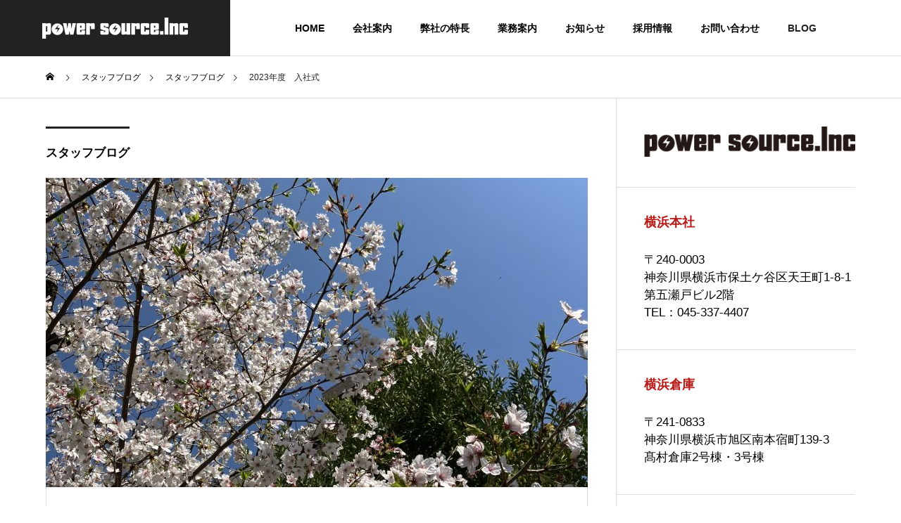

--- FILE ---
content_type: text/html; charset=UTF-8
request_url: https://www.power-source.co.jp/staff_blog/2023%E5%B9%B4%E5%BA%A6%E3%80%80%E5%85%A5%E7%A4%BE%E5%BC%8F/
body_size: 18234
content:
<!DOCTYPE html>
<html class="pc" dir="ltr" lang="ja" prefix="og: https://ogp.me/ns#">
<head>
<meta charset="UTF-8">
<!--[if IE]><meta http-equiv="X-UA-Compatible" content="IE=edge"><![endif]-->
<meta name="viewport" content="width=device-width">
<title>2023年度 入社式 | パワーソース株式会社 電気工事専門店（東京都・神奈川県・九州全域）</title>
<meta name="description" content="皆さんこんにちは！昨年4月に入社しましたトビツカです。経理部に配属し、1年経ちました。月日が経つのは早いものですね。さて、4月1日は入社式でした。本日の主人公も「新生活」のブログ記事にも登場した、リュウくんです。">
<link rel="pingback" href="https://www.power-source.co.jp/xmlrpc.php">

		<!-- All in One SEO 4.9.3 - aioseo.com -->
	<meta name="description" content="皆さんこんにちは！昨年4月に入社しましたトビツカです。 経理部に配属し、1年経ちました。月日が経つのは早いもの" />
	<meta name="robots" content="max-image-preview:large" />
	<link rel="canonical" href="https://www.power-source.co.jp/staff_blog/2023%e5%b9%b4%e5%ba%a6%e3%80%80%e5%85%a5%e7%a4%be%e5%bc%8f/" />
	<meta name="generator" content="All in One SEO (AIOSEO) 4.9.3" />
		<meta property="og:locale" content="ja_JP" />
		<meta property="og:site_name" content="パワーソース株式会社 | パワーソース株式会社は神奈川県横浜市に「本社・倉庫」を構え「福岡営業所」を拠点に、電気工事専門店として、自社責任施工にて法人のお客様から個人宅のお客様まで電気工事のご依頼を承っております。東京都・神奈川県・九州全域を中心に日本全国対応しており、幅広くお客様のご要望にお応えいたします。お急ぎの工事、難しい工事もまずはお気軽にご相談ください。" />
		<meta property="og:type" content="article" />
		<meta property="og:title" content="2023年度 入社式 | パワーソース株式会社 電気工事専門店（東京都・神奈川県・九州全域）" />
		<meta property="og:description" content="皆さんこんにちは！昨年4月に入社しましたトビツカです。 経理部に配属し、1年経ちました。月日が経つのは早いもの" />
		<meta property="og:url" content="https://www.power-source.co.jp/staff_blog/2023%e5%b9%b4%e5%ba%a6%e3%80%80%e5%85%a5%e7%a4%be%e5%bc%8f/" />
		<meta property="article:published_time" content="2023-04-03T06:36:45+00:00" />
		<meta property="article:modified_time" content="2023-08-25T02:38:33+00:00" />
		<meta name="twitter:card" content="summary" />
		<meta name="twitter:title" content="2023年度 入社式 | パワーソース株式会社 電気工事専門店（東京都・神奈川県・九州全域）" />
		<meta name="twitter:description" content="皆さんこんにちは！昨年4月に入社しましたトビツカです。 経理部に配属し、1年経ちました。月日が経つのは早いもの" />
		<script type="application/ld+json" class="aioseo-schema">
			{"@context":"https:\/\/schema.org","@graph":[{"@type":"BreadcrumbList","@id":"https:\/\/www.power-source.co.jp\/staff_blog\/2023%e5%b9%b4%e5%ba%a6%e3%80%80%e5%85%a5%e7%a4%be%e5%bc%8f\/#breadcrumblist","itemListElement":[{"@type":"ListItem","@id":"https:\/\/www.power-source.co.jp#listItem","position":1,"name":"\u30db\u30fc\u30e0","item":"https:\/\/www.power-source.co.jp","nextItem":{"@type":"ListItem","@id":"https:\/\/www.power-source.co.jp\/staff_blog\/#listItem","name":"\u30b9\u30bf\u30c3\u30d5\u30d6\u30ed\u30b0"}},{"@type":"ListItem","@id":"https:\/\/www.power-source.co.jp\/staff_blog\/#listItem","position":2,"name":"\u30b9\u30bf\u30c3\u30d5\u30d6\u30ed\u30b0","item":"https:\/\/www.power-source.co.jp\/staff_blog\/","nextItem":{"@type":"ListItem","@id":"https:\/\/www.power-source.co.jp\/staff_blog_category\/staff_blog\/#listItem","name":"\u30b9\u30bf\u30c3\u30d5\u30d6\u30ed\u30b0"},"previousItem":{"@type":"ListItem","@id":"https:\/\/www.power-source.co.jp#listItem","name":"\u30db\u30fc\u30e0"}},{"@type":"ListItem","@id":"https:\/\/www.power-source.co.jp\/staff_blog_category\/staff_blog\/#listItem","position":3,"name":"\u30b9\u30bf\u30c3\u30d5\u30d6\u30ed\u30b0","item":"https:\/\/www.power-source.co.jp\/staff_blog_category\/staff_blog\/","nextItem":{"@type":"ListItem","@id":"https:\/\/www.power-source.co.jp\/staff_blog\/2023%e5%b9%b4%e5%ba%a6%e3%80%80%e5%85%a5%e7%a4%be%e5%bc%8f\/#listItem","name":"2023\u5e74\u5ea6\u3000\u5165\u793e\u5f0f"},"previousItem":{"@type":"ListItem","@id":"https:\/\/www.power-source.co.jp\/staff_blog\/#listItem","name":"\u30b9\u30bf\u30c3\u30d5\u30d6\u30ed\u30b0"}},{"@type":"ListItem","@id":"https:\/\/www.power-source.co.jp\/staff_blog\/2023%e5%b9%b4%e5%ba%a6%e3%80%80%e5%85%a5%e7%a4%be%e5%bc%8f\/#listItem","position":4,"name":"2023\u5e74\u5ea6\u3000\u5165\u793e\u5f0f","previousItem":{"@type":"ListItem","@id":"https:\/\/www.power-source.co.jp\/staff_blog_category\/staff_blog\/#listItem","name":"\u30b9\u30bf\u30c3\u30d5\u30d6\u30ed\u30b0"}}]},{"@type":"Organization","@id":"https:\/\/www.power-source.co.jp\/#organization","name":"\u30d1\u30ef\u30fc\u30bd\u30fc\u30b9\u682a\u5f0f\u4f1a\u793e","description":"\u30d1\u30ef\u30fc\u30bd\u30fc\u30b9\u682a\u5f0f\u4f1a\u793e\u306f\u795e\u5948\u5ddd\u770c\u6a2a\u6d5c\u5e02\u306b\u300c\u672c\u793e\u30fb\u5009\u5eab\u300d\u3092\u69cb\u3048\u300c\u798f\u5ca1\u55b6\u696d\u6240\u300d\u3092\u62e0\u70b9\u306b\u3001\u96fb\u6c17\u5de5\u4e8b\u5c02\u9580\u5e97\u3068\u3057\u3066\u3001\u81ea\u793e\u8cac\u4efb\u65bd\u5de5\u306b\u3066\u6cd5\u4eba\u306e\u304a\u5ba2\u69d8\u304b\u3089\u500b\u4eba\u5b85\u306e\u304a\u5ba2\u69d8\u307e\u3067\u96fb\u6c17\u5de5\u4e8b\u306e\u3054\u4f9d\u983c\u3092\u627f\u3063\u3066\u304a\u308a\u307e\u3059\u3002\u6771\u4eac\u90fd\u30fb\u795e\u5948\u5ddd\u770c\u30fb\u4e5d\u5dde\u5168\u57df\u3092\u4e2d\u5fc3\u306b\u65e5\u672c\u5168\u56fd\u5bfe\u5fdc\u3057\u3066\u304a\u308a\u3001\u5e45\u5e83\u304f\u304a\u5ba2\u69d8\u306e\u3054\u8981\u671b\u306b\u304a\u5fdc\u3048\u3044\u305f\u3057\u307e\u3059\u3002\u304a\u6025\u304e\u306e\u5de5\u4e8b\u3001\u96e3\u3057\u3044\u5de5\u4e8b\u3082\u307e\u305a\u306f\u304a\u6c17\u8efd\u306b\u3054\u76f8\u8ac7\u304f\u3060\u3055\u3044\u3002","url":"https:\/\/www.power-source.co.jp\/"},{"@type":"WebPage","@id":"https:\/\/www.power-source.co.jp\/staff_blog\/2023%e5%b9%b4%e5%ba%a6%e3%80%80%e5%85%a5%e7%a4%be%e5%bc%8f\/#webpage","url":"https:\/\/www.power-source.co.jp\/staff_blog\/2023%e5%b9%b4%e5%ba%a6%e3%80%80%e5%85%a5%e7%a4%be%e5%bc%8f\/","name":"2023\u5e74\u5ea6 \u5165\u793e\u5f0f | \u30d1\u30ef\u30fc\u30bd\u30fc\u30b9\u682a\u5f0f\u4f1a\u793e \u96fb\u6c17\u5de5\u4e8b\u5c02\u9580\u5e97\uff08\u6771\u4eac\u90fd\u30fb\u795e\u5948\u5ddd\u770c\u30fb\u4e5d\u5dde\u5168\u57df\uff09","description":"\u7686\u3055\u3093\u3053\u3093\u306b\u3061\u306f\uff01\u6628\u5e744\u6708\u306b\u5165\u793e\u3057\u307e\u3057\u305f\u30c8\u30d3\u30c4\u30ab\u3067\u3059\u3002 \u7d4c\u7406\u90e8\u306b\u914d\u5c5e\u3057\u30011\u5e74\u7d4c\u3061\u307e\u3057\u305f\u3002\u6708\u65e5\u304c\u7d4c\u3064\u306e\u306f\u65e9\u3044\u3082\u306e","inLanguage":"ja","isPartOf":{"@id":"https:\/\/www.power-source.co.jp\/#website"},"breadcrumb":{"@id":"https:\/\/www.power-source.co.jp\/staff_blog\/2023%e5%b9%b4%e5%ba%a6%e3%80%80%e5%85%a5%e7%a4%be%e5%bc%8f\/#breadcrumblist"},"image":{"@type":"ImageObject","url":"https:\/\/www.power-source.co.jp\/wp-content\/uploads\/2023\/04\/\u5199\u771f-2023-04-01-10-02-28-scaled.jpg","@id":"https:\/\/www.power-source.co.jp\/staff_blog\/2023%e5%b9%b4%e5%ba%a6%e3%80%80%e5%85%a5%e7%a4%be%e5%bc%8f\/#mainImage","width":1920,"height":2560},"primaryImageOfPage":{"@id":"https:\/\/www.power-source.co.jp\/staff_blog\/2023%e5%b9%b4%e5%ba%a6%e3%80%80%e5%85%a5%e7%a4%be%e5%bc%8f\/#mainImage"},"datePublished":"2023-04-03T15:36:45+09:00","dateModified":"2023-08-25T11:38:33+09:00"},{"@type":"WebSite","@id":"https:\/\/www.power-source.co.jp\/#website","url":"https:\/\/www.power-source.co.jp\/","name":"\u30d1\u30ef\u30fc\u30bd\u30fc\u30b9\u682a\u5f0f\u4f1a\u793e","description":"\u30d1\u30ef\u30fc\u30bd\u30fc\u30b9\u682a\u5f0f\u4f1a\u793e\u306f\u795e\u5948\u5ddd\u770c\u6a2a\u6d5c\u5e02\u306b\u300c\u672c\u793e\u30fb\u5009\u5eab\u300d\u3092\u69cb\u3048\u300c\u798f\u5ca1\u55b6\u696d\u6240\u300d\u3092\u62e0\u70b9\u306b\u3001\u96fb\u6c17\u5de5\u4e8b\u5c02\u9580\u5e97\u3068\u3057\u3066\u3001\u81ea\u793e\u8cac\u4efb\u65bd\u5de5\u306b\u3066\u6cd5\u4eba\u306e\u304a\u5ba2\u69d8\u304b\u3089\u500b\u4eba\u5b85\u306e\u304a\u5ba2\u69d8\u307e\u3067\u96fb\u6c17\u5de5\u4e8b\u306e\u3054\u4f9d\u983c\u3092\u627f\u3063\u3066\u304a\u308a\u307e\u3059\u3002\u6771\u4eac\u90fd\u30fb\u795e\u5948\u5ddd\u770c\u30fb\u4e5d\u5dde\u5168\u57df\u3092\u4e2d\u5fc3\u306b\u65e5\u672c\u5168\u56fd\u5bfe\u5fdc\u3057\u3066\u304a\u308a\u3001\u5e45\u5e83\u304f\u304a\u5ba2\u69d8\u306e\u3054\u8981\u671b\u306b\u304a\u5fdc\u3048\u3044\u305f\u3057\u307e\u3059\u3002\u304a\u6025\u304e\u306e\u5de5\u4e8b\u3001\u96e3\u3057\u3044\u5de5\u4e8b\u3082\u307e\u305a\u306f\u304a\u6c17\u8efd\u306b\u3054\u76f8\u8ac7\u304f\u3060\u3055\u3044\u3002","inLanguage":"ja","publisher":{"@id":"https:\/\/www.power-source.co.jp\/#organization"}}]}
		</script>
		<!-- All in One SEO -->

<link rel='dns-prefetch' href='//challenges.cloudflare.com' />
<link rel='dns-prefetch' href='//www.googletagmanager.com' />
<link rel="alternate" type="application/rss+xml" title="パワーソース株式会社 &raquo; フィード" href="https://www.power-source.co.jp/feed/" />
<link rel="alternate" type="application/rss+xml" title="パワーソース株式会社 &raquo; コメントフィード" href="https://www.power-source.co.jp/comments/feed/" />
<link rel="alternate" title="oEmbed (JSON)" type="application/json+oembed" href="https://www.power-source.co.jp/wp-json/oembed/1.0/embed?url=https%3A%2F%2Fwww.power-source.co.jp%2Fstaff_blog%2F2023%25e5%25b9%25b4%25e5%25ba%25a6%25e3%2580%2580%25e5%2585%25a5%25e7%25a4%25be%25e5%25bc%258f%2F" />
<link rel="alternate" title="oEmbed (XML)" type="text/xml+oembed" href="https://www.power-source.co.jp/wp-json/oembed/1.0/embed?url=https%3A%2F%2Fwww.power-source.co.jp%2Fstaff_blog%2F2023%25e5%25b9%25b4%25e5%25ba%25a6%25e3%2580%2580%25e5%2585%25a5%25e7%25a4%25be%25e5%25bc%258f%2F&#038;format=xml" />
<style id='wp-img-auto-sizes-contain-inline-css' type='text/css'>
img:is([sizes=auto i],[sizes^="auto," i]){contain-intrinsic-size:3000px 1500px}
/*# sourceURL=wp-img-auto-sizes-contain-inline-css */
</style>
<link rel='stylesheet' id='style-css' href='https://www.power-source.co.jp/wp-content/themes/solaris_tcd088/style.css?ver=2.0' type='text/css' media='all' />
<style id='wp-block-library-inline-css' type='text/css'>
:root{--wp-block-synced-color:#7a00df;--wp-block-synced-color--rgb:122,0,223;--wp-bound-block-color:var(--wp-block-synced-color);--wp-editor-canvas-background:#ddd;--wp-admin-theme-color:#007cba;--wp-admin-theme-color--rgb:0,124,186;--wp-admin-theme-color-darker-10:#006ba1;--wp-admin-theme-color-darker-10--rgb:0,107,160.5;--wp-admin-theme-color-darker-20:#005a87;--wp-admin-theme-color-darker-20--rgb:0,90,135;--wp-admin-border-width-focus:2px}@media (min-resolution:192dpi){:root{--wp-admin-border-width-focus:1.5px}}.wp-element-button{cursor:pointer}:root .has-very-light-gray-background-color{background-color:#eee}:root .has-very-dark-gray-background-color{background-color:#313131}:root .has-very-light-gray-color{color:#eee}:root .has-very-dark-gray-color{color:#313131}:root .has-vivid-green-cyan-to-vivid-cyan-blue-gradient-background{background:linear-gradient(135deg,#00d084,#0693e3)}:root .has-purple-crush-gradient-background{background:linear-gradient(135deg,#34e2e4,#4721fb 50%,#ab1dfe)}:root .has-hazy-dawn-gradient-background{background:linear-gradient(135deg,#faaca8,#dad0ec)}:root .has-subdued-olive-gradient-background{background:linear-gradient(135deg,#fafae1,#67a671)}:root .has-atomic-cream-gradient-background{background:linear-gradient(135deg,#fdd79a,#004a59)}:root .has-nightshade-gradient-background{background:linear-gradient(135deg,#330968,#31cdcf)}:root .has-midnight-gradient-background{background:linear-gradient(135deg,#020381,#2874fc)}:root{--wp--preset--font-size--normal:16px;--wp--preset--font-size--huge:42px}.has-regular-font-size{font-size:1em}.has-larger-font-size{font-size:2.625em}.has-normal-font-size{font-size:var(--wp--preset--font-size--normal)}.has-huge-font-size{font-size:var(--wp--preset--font-size--huge)}.has-text-align-center{text-align:center}.has-text-align-left{text-align:left}.has-text-align-right{text-align:right}.has-fit-text{white-space:nowrap!important}#end-resizable-editor-section{display:none}.aligncenter{clear:both}.items-justified-left{justify-content:flex-start}.items-justified-center{justify-content:center}.items-justified-right{justify-content:flex-end}.items-justified-space-between{justify-content:space-between}.screen-reader-text{border:0;clip-path:inset(50%);height:1px;margin:-1px;overflow:hidden;padding:0;position:absolute;width:1px;word-wrap:normal!important}.screen-reader-text:focus{background-color:#ddd;clip-path:none;color:#444;display:block;font-size:1em;height:auto;left:5px;line-height:normal;padding:15px 23px 14px;text-decoration:none;top:5px;width:auto;z-index:100000}html :where(.has-border-color){border-style:solid}html :where([style*=border-top-color]){border-top-style:solid}html :where([style*=border-right-color]){border-right-style:solid}html :where([style*=border-bottom-color]){border-bottom-style:solid}html :where([style*=border-left-color]){border-left-style:solid}html :where([style*=border-width]){border-style:solid}html :where([style*=border-top-width]){border-top-style:solid}html :where([style*=border-right-width]){border-right-style:solid}html :where([style*=border-bottom-width]){border-bottom-style:solid}html :where([style*=border-left-width]){border-left-style:solid}html :where(img[class*=wp-image-]){height:auto;max-width:100%}:where(figure){margin:0 0 1em}html :where(.is-position-sticky){--wp-admin--admin-bar--position-offset:var(--wp-admin--admin-bar--height,0px)}@media screen and (max-width:600px){html :where(.is-position-sticky){--wp-admin--admin-bar--position-offset:0px}}

/*# sourceURL=wp-block-library-inline-css */
</style><style id='global-styles-inline-css' type='text/css'>
:root{--wp--preset--aspect-ratio--square: 1;--wp--preset--aspect-ratio--4-3: 4/3;--wp--preset--aspect-ratio--3-4: 3/4;--wp--preset--aspect-ratio--3-2: 3/2;--wp--preset--aspect-ratio--2-3: 2/3;--wp--preset--aspect-ratio--16-9: 16/9;--wp--preset--aspect-ratio--9-16: 9/16;--wp--preset--color--black: #000000;--wp--preset--color--cyan-bluish-gray: #abb8c3;--wp--preset--color--white: #ffffff;--wp--preset--color--pale-pink: #f78da7;--wp--preset--color--vivid-red: #cf2e2e;--wp--preset--color--luminous-vivid-orange: #ff6900;--wp--preset--color--luminous-vivid-amber: #fcb900;--wp--preset--color--light-green-cyan: #7bdcb5;--wp--preset--color--vivid-green-cyan: #00d084;--wp--preset--color--pale-cyan-blue: #8ed1fc;--wp--preset--color--vivid-cyan-blue: #0693e3;--wp--preset--color--vivid-purple: #9b51e0;--wp--preset--gradient--vivid-cyan-blue-to-vivid-purple: linear-gradient(135deg,rgb(6,147,227) 0%,rgb(155,81,224) 100%);--wp--preset--gradient--light-green-cyan-to-vivid-green-cyan: linear-gradient(135deg,rgb(122,220,180) 0%,rgb(0,208,130) 100%);--wp--preset--gradient--luminous-vivid-amber-to-luminous-vivid-orange: linear-gradient(135deg,rgb(252,185,0) 0%,rgb(255,105,0) 100%);--wp--preset--gradient--luminous-vivid-orange-to-vivid-red: linear-gradient(135deg,rgb(255,105,0) 0%,rgb(207,46,46) 100%);--wp--preset--gradient--very-light-gray-to-cyan-bluish-gray: linear-gradient(135deg,rgb(238,238,238) 0%,rgb(169,184,195) 100%);--wp--preset--gradient--cool-to-warm-spectrum: linear-gradient(135deg,rgb(74,234,220) 0%,rgb(151,120,209) 20%,rgb(207,42,186) 40%,rgb(238,44,130) 60%,rgb(251,105,98) 80%,rgb(254,248,76) 100%);--wp--preset--gradient--blush-light-purple: linear-gradient(135deg,rgb(255,206,236) 0%,rgb(152,150,240) 100%);--wp--preset--gradient--blush-bordeaux: linear-gradient(135deg,rgb(254,205,165) 0%,rgb(254,45,45) 50%,rgb(107,0,62) 100%);--wp--preset--gradient--luminous-dusk: linear-gradient(135deg,rgb(255,203,112) 0%,rgb(199,81,192) 50%,rgb(65,88,208) 100%);--wp--preset--gradient--pale-ocean: linear-gradient(135deg,rgb(255,245,203) 0%,rgb(182,227,212) 50%,rgb(51,167,181) 100%);--wp--preset--gradient--electric-grass: linear-gradient(135deg,rgb(202,248,128) 0%,rgb(113,206,126) 100%);--wp--preset--gradient--midnight: linear-gradient(135deg,rgb(2,3,129) 0%,rgb(40,116,252) 100%);--wp--preset--font-size--small: 13px;--wp--preset--font-size--medium: 20px;--wp--preset--font-size--large: 36px;--wp--preset--font-size--x-large: 42px;--wp--preset--spacing--20: 0.44rem;--wp--preset--spacing--30: 0.67rem;--wp--preset--spacing--40: 1rem;--wp--preset--spacing--50: 1.5rem;--wp--preset--spacing--60: 2.25rem;--wp--preset--spacing--70: 3.38rem;--wp--preset--spacing--80: 5.06rem;--wp--preset--shadow--natural: 6px 6px 9px rgba(0, 0, 0, 0.2);--wp--preset--shadow--deep: 12px 12px 50px rgba(0, 0, 0, 0.4);--wp--preset--shadow--sharp: 6px 6px 0px rgba(0, 0, 0, 0.2);--wp--preset--shadow--outlined: 6px 6px 0px -3px rgb(255, 255, 255), 6px 6px rgb(0, 0, 0);--wp--preset--shadow--crisp: 6px 6px 0px rgb(0, 0, 0);}:where(.is-layout-flex){gap: 0.5em;}:where(.is-layout-grid){gap: 0.5em;}body .is-layout-flex{display: flex;}.is-layout-flex{flex-wrap: wrap;align-items: center;}.is-layout-flex > :is(*, div){margin: 0;}body .is-layout-grid{display: grid;}.is-layout-grid > :is(*, div){margin: 0;}:where(.wp-block-columns.is-layout-flex){gap: 2em;}:where(.wp-block-columns.is-layout-grid){gap: 2em;}:where(.wp-block-post-template.is-layout-flex){gap: 1.25em;}:where(.wp-block-post-template.is-layout-grid){gap: 1.25em;}.has-black-color{color: var(--wp--preset--color--black) !important;}.has-cyan-bluish-gray-color{color: var(--wp--preset--color--cyan-bluish-gray) !important;}.has-white-color{color: var(--wp--preset--color--white) !important;}.has-pale-pink-color{color: var(--wp--preset--color--pale-pink) !important;}.has-vivid-red-color{color: var(--wp--preset--color--vivid-red) !important;}.has-luminous-vivid-orange-color{color: var(--wp--preset--color--luminous-vivid-orange) !important;}.has-luminous-vivid-amber-color{color: var(--wp--preset--color--luminous-vivid-amber) !important;}.has-light-green-cyan-color{color: var(--wp--preset--color--light-green-cyan) !important;}.has-vivid-green-cyan-color{color: var(--wp--preset--color--vivid-green-cyan) !important;}.has-pale-cyan-blue-color{color: var(--wp--preset--color--pale-cyan-blue) !important;}.has-vivid-cyan-blue-color{color: var(--wp--preset--color--vivid-cyan-blue) !important;}.has-vivid-purple-color{color: var(--wp--preset--color--vivid-purple) !important;}.has-black-background-color{background-color: var(--wp--preset--color--black) !important;}.has-cyan-bluish-gray-background-color{background-color: var(--wp--preset--color--cyan-bluish-gray) !important;}.has-white-background-color{background-color: var(--wp--preset--color--white) !important;}.has-pale-pink-background-color{background-color: var(--wp--preset--color--pale-pink) !important;}.has-vivid-red-background-color{background-color: var(--wp--preset--color--vivid-red) !important;}.has-luminous-vivid-orange-background-color{background-color: var(--wp--preset--color--luminous-vivid-orange) !important;}.has-luminous-vivid-amber-background-color{background-color: var(--wp--preset--color--luminous-vivid-amber) !important;}.has-light-green-cyan-background-color{background-color: var(--wp--preset--color--light-green-cyan) !important;}.has-vivid-green-cyan-background-color{background-color: var(--wp--preset--color--vivid-green-cyan) !important;}.has-pale-cyan-blue-background-color{background-color: var(--wp--preset--color--pale-cyan-blue) !important;}.has-vivid-cyan-blue-background-color{background-color: var(--wp--preset--color--vivid-cyan-blue) !important;}.has-vivid-purple-background-color{background-color: var(--wp--preset--color--vivid-purple) !important;}.has-black-border-color{border-color: var(--wp--preset--color--black) !important;}.has-cyan-bluish-gray-border-color{border-color: var(--wp--preset--color--cyan-bluish-gray) !important;}.has-white-border-color{border-color: var(--wp--preset--color--white) !important;}.has-pale-pink-border-color{border-color: var(--wp--preset--color--pale-pink) !important;}.has-vivid-red-border-color{border-color: var(--wp--preset--color--vivid-red) !important;}.has-luminous-vivid-orange-border-color{border-color: var(--wp--preset--color--luminous-vivid-orange) !important;}.has-luminous-vivid-amber-border-color{border-color: var(--wp--preset--color--luminous-vivid-amber) !important;}.has-light-green-cyan-border-color{border-color: var(--wp--preset--color--light-green-cyan) !important;}.has-vivid-green-cyan-border-color{border-color: var(--wp--preset--color--vivid-green-cyan) !important;}.has-pale-cyan-blue-border-color{border-color: var(--wp--preset--color--pale-cyan-blue) !important;}.has-vivid-cyan-blue-border-color{border-color: var(--wp--preset--color--vivid-cyan-blue) !important;}.has-vivid-purple-border-color{border-color: var(--wp--preset--color--vivid-purple) !important;}.has-vivid-cyan-blue-to-vivid-purple-gradient-background{background: var(--wp--preset--gradient--vivid-cyan-blue-to-vivid-purple) !important;}.has-light-green-cyan-to-vivid-green-cyan-gradient-background{background: var(--wp--preset--gradient--light-green-cyan-to-vivid-green-cyan) !important;}.has-luminous-vivid-amber-to-luminous-vivid-orange-gradient-background{background: var(--wp--preset--gradient--luminous-vivid-amber-to-luminous-vivid-orange) !important;}.has-luminous-vivid-orange-to-vivid-red-gradient-background{background: var(--wp--preset--gradient--luminous-vivid-orange-to-vivid-red) !important;}.has-very-light-gray-to-cyan-bluish-gray-gradient-background{background: var(--wp--preset--gradient--very-light-gray-to-cyan-bluish-gray) !important;}.has-cool-to-warm-spectrum-gradient-background{background: var(--wp--preset--gradient--cool-to-warm-spectrum) !important;}.has-blush-light-purple-gradient-background{background: var(--wp--preset--gradient--blush-light-purple) !important;}.has-blush-bordeaux-gradient-background{background: var(--wp--preset--gradient--blush-bordeaux) !important;}.has-luminous-dusk-gradient-background{background: var(--wp--preset--gradient--luminous-dusk) !important;}.has-pale-ocean-gradient-background{background: var(--wp--preset--gradient--pale-ocean) !important;}.has-electric-grass-gradient-background{background: var(--wp--preset--gradient--electric-grass) !important;}.has-midnight-gradient-background{background: var(--wp--preset--gradient--midnight) !important;}.has-small-font-size{font-size: var(--wp--preset--font-size--small) !important;}.has-medium-font-size{font-size: var(--wp--preset--font-size--medium) !important;}.has-large-font-size{font-size: var(--wp--preset--font-size--large) !important;}.has-x-large-font-size{font-size: var(--wp--preset--font-size--x-large) !important;}
/*# sourceURL=global-styles-inline-css */
</style>

<style id='classic-theme-styles-inline-css' type='text/css'>
/*! This file is auto-generated */
.wp-block-button__link{color:#fff;background-color:#32373c;border-radius:9999px;box-shadow:none;text-decoration:none;padding:calc(.667em + 2px) calc(1.333em + 2px);font-size:1.125em}.wp-block-file__button{background:#32373c;color:#fff;text-decoration:none}
/*# sourceURL=/wp-includes/css/classic-themes.min.css */
</style>
<link rel='stylesheet' id='contact-form-7-css' href='https://www.power-source.co.jp/wp-content/plugins/contact-form-7/includes/css/styles.css?ver=6.1.4' type='text/css' media='all' />
<link rel='stylesheet' id='foobox-free-min-css' href='https://www.power-source.co.jp/wp-content/plugins/foobox-image-lightbox/free/css/foobox.free.min.css?ver=2.7.41' type='text/css' media='all' />
<script type="text/javascript" src="https://www.power-source.co.jp/wp-includes/js/jquery/jquery.min.js?ver=3.7.1" id="jquery-core-js"></script>
<script type="text/javascript" src="https://www.power-source.co.jp/wp-includes/js/jquery/jquery-migrate.min.js?ver=3.4.1" id="jquery-migrate-js"></script>
<script type="text/javascript" id="foobox-free-min-js-before">
/* <![CDATA[ */
/* Run FooBox FREE (v2.7.41) */
var FOOBOX = window.FOOBOX = {
	ready: true,
	disableOthers: false,
	o: {wordpress: { enabled: true }, countMessage:'image %index of %total', captions: { dataTitle: ["captionTitle","title"], dataDesc: ["captionDesc","description"] }, rel: '', excludes:'.fbx-link,.nofoobox,.nolightbox,a[href*="pinterest.com/pin/create/button/"]', affiliate : { enabled: false }},
	selectors: [
		".foogallery-container.foogallery-lightbox-foobox", ".foogallery-container.foogallery-lightbox-foobox-free", ".gallery", ".wp-block-gallery", ".wp-caption", ".wp-block-image", "a:has(img[class*=wp-image-])", ".foobox"
	],
	pre: function( $ ){
		// Custom JavaScript (Pre)
		
	},
	post: function( $ ){
		// Custom JavaScript (Post)
		
		// Custom Captions Code
		
	},
	custom: function( $ ){
		// Custom Extra JS
		
	}
};
//# sourceURL=foobox-free-min-js-before
/* ]]> */
</script>
<script type="text/javascript" src="https://www.power-source.co.jp/wp-content/plugins/foobox-image-lightbox/free/js/foobox.free.min.js?ver=2.7.41" id="foobox-free-min-js"></script>

<!-- Site Kit によって追加された Google タグ（gtag.js）スニペット -->
<!-- Google アナリティクス スニペット (Site Kit が追加) -->
<script type="text/javascript" src="https://www.googletagmanager.com/gtag/js?id=G-PX3R6FYTHG" id="google_gtagjs-js" async></script>
<script type="text/javascript" id="google_gtagjs-js-after">
/* <![CDATA[ */
window.dataLayer = window.dataLayer || [];function gtag(){dataLayer.push(arguments);}
gtag("set","linker",{"domains":["www.power-source.co.jp"]});
gtag("js", new Date());
gtag("set", "developer_id.dZTNiMT", true);
gtag("config", "G-PX3R6FYTHG");
//# sourceURL=google_gtagjs-js-after
/* ]]> */
</script>
<link rel="https://api.w.org/" href="https://www.power-source.co.jp/wp-json/" /><link rel='shortlink' href='https://www.power-source.co.jp/?p=721' />
<meta name="generator" content="Site Kit by Google 1.170.0" />
<link rel="stylesheet" href="https://www.power-source.co.jp/wp-content/themes/solaris_tcd088/css/design-plus.css?ver=2.0">
<link rel="stylesheet" href="https://www.power-source.co.jp/wp-content/themes/solaris_tcd088/css/sns-botton.css?ver=2.0">
<link rel="stylesheet" media="screen and (max-width:1201px)" href="https://www.power-source.co.jp/wp-content/themes/solaris_tcd088/css/responsive.css?ver=2.0">
<link rel="stylesheet" media="screen and (max-width:1201px)" href="https://www.power-source.co.jp/wp-content/themes/solaris_tcd088/css/footer-bar.css?ver=2.0">

<script src="https://www.power-source.co.jp/wp-content/themes/solaris_tcd088/js/jquery.easing.1.4.js?ver=2.0"></script>
<script src="https://www.power-source.co.jp/wp-content/themes/solaris_tcd088/js/jscript.js?ver=2.0"></script>
<script src="https://www.power-source.co.jp/wp-content/themes/solaris_tcd088/js/jquery.cookie.min.js?ver=2.0"></script>
<script src="https://www.power-source.co.jp/wp-content/themes/solaris_tcd088/js/comment.js?ver=2.0"></script>
<script src="https://www.power-source.co.jp/wp-content/themes/solaris_tcd088/js/parallax.js?ver=2.0"></script>

<link rel="stylesheet" href="https://www.power-source.co.jp/wp-content/themes/solaris_tcd088/js/simplebar.css?ver=2.0">
<script src="https://www.power-source.co.jp/wp-content/themes/solaris_tcd088/js/simplebar.min.js?ver=2.0"></script>


<script src="https://www.power-source.co.jp/wp-content/themes/solaris_tcd088/js/header_fix.js?ver=2.0"></script>


<style type="text/css">
body { font-size:17px; }
.common_headline { font-size:36px !important; }
@media screen and (max-width:750px) {
  body { font-size:14px; }
  .common_headline { font-size:20px !important; }
}
body, input, textarea { font-family: Arial, "ヒラギノ角ゴ ProN W3", "Hiragino Kaku Gothic ProN", "メイリオ", Meiryo, sans-serif; }

.rich_font, .p-vertical { font-family: Arial, "Hiragino Sans", "ヒラギノ角ゴ ProN", "Hiragino Kaku Gothic ProN", "游ゴシック", YuGothic, "メイリオ", Meiryo, sans-serif; font-weight:600; }

.rich_font_type1 { font-family: Arial, "ヒラギノ角ゴ ProN W3", "Hiragino Kaku Gothic ProN", "メイリオ", Meiryo, sans-serif; font-weight:600; }
.rich_font_type2 { font-family: Arial, "Hiragino Sans", "ヒラギノ角ゴ ProN", "Hiragino Kaku Gothic ProN", "游ゴシック", YuGothic, "メイリオ", Meiryo, sans-serif; font-weight:600; }
.rich_font_type3 { font-family: "Times New Roman" , "游明朝" , "Yu Mincho" , "游明朝体" , "YuMincho" , "ヒラギノ明朝 Pro W3" , "Hiragino Mincho Pro" , "HiraMinProN-W3" , "HGS明朝E" , "ＭＳ Ｐ明朝" , "MS PMincho" , serif; font-weight:600; }

.square_headline .headline { font-size:24px; }
.square_headline .sub_headline { font-size:14px; }
@media screen and (max-width:750px) {
  .square_headline .headline { font-size:18px; }
  .square_headline .sub_headline { font-size:12px; }
}

.pc body.use_header_fix #header:after { background:rgba(255,255,255,1); }
.pc body.use_header_fix #header:hover:after { background:rgba(255,255,255,1); }
#header_logo a { background:rgba(34,34,34,1); }
#header_logo .logo_text { color:#ffffff !important; font-size:32px; }
#footer_logo .logo_text { font-size:32px; }
@media screen and (max-width:1201px) {
  #header_logo .logo_text { font-size:24px; }
  #footer_logo .logo_text { font-size:24px; }
}
#global_menu > ul > li > a:hover, body.single #global_menu > ul > li.current-menu-item > a, body.single #global_menu > ul > li.active > a,
  #header.active #global_menu > ul > li.current-menu-item > a, #header.active #global_menu > ul > li.active > a, body.hide_header_image #global_menu > ul > li.current-menu-item > a, body.no_index_header_content #global_menu > ul > li.current-menu-item > a
    { color:#222222 !important; }
#global_menu ul ul a { color:#ffffff; background:#222222; }
#global_menu ul ul a:hover { color:#ffffff; background:#b71a17; }
#global_menu ul ul li.menu-item-has-children > a:before { color:#ffffff; }
.mobile #header:after { background:rgba(255,255,255,1); }
.mobile #header:hover:after { background:rgba(255,255,255,1); }
.mobile body.home.no_index_header_content #header { background:rgba(255,255,255,1); }
#drawer_menu { color:#ffffff; background:#222222; }
#drawer_menu a { color:#ffffff; }
#drawer_menu a:hover { color:#b71a17; }
#mobile_menu a { color:#ffffff; border-color:#ffffff; }
#mobile_menu li li a { background:#627254; }
#mobile_menu a:hover, #drawer_menu .close_button:hover, #mobile_menu .child_menu_button:hover { color:#ffffff; background:#b71a17; }
#mobile_menu .child_menu_button .icon:before, #mobile_menu .child_menu_button:hover .icon:before { color:#ffffff; }
.megamenu .headline_area h3 .headline { font-size:24px; }
.megamenu_b .service_item_list .item a:after { background:rgba(0,0,0,0.5); }
#footer_banner a { color:#ffffff !important; }
#footer_banner .title { font-size:24px; }
#footer_banner .sub_title { font-size:14px; }
@media screen and (max-width:750px) {
  #footer_banner .title { font-size:18px; }
  #footer_banner .sub_title { font-size:12px; }
}
.author_profile .avatar_area img, .animate_image img, .animate_background .image {
  width:100%; height:auto;
  -webkit-transition: transform  0.5s ease;
  transition: transform  0.5s ease;
}
.author_profile a.avatar:hover img, .animate_image:hover img, .animate_background:hover .image {
  -webkit-transform: scale(1.2);
  transform: scale(1.2);
}


a { color:#000; }

#footer_menu .footer_menu li:first-of-type a, #return_top2 a:hover:before, #bread_crumb, #bread_crumb li.last, .tcd_banner_widget .headline, .post_slider_widget .slick-arrow:hover:before,
  #post_title2 .title, #service_banner .main_title, .megamenu .headline_area h3 .headline, .news_category_list li.active a, .news_category_sort_button li.active a, .sns_button_list.color_type2 li.contact a:before,
    .tab_content_top .tab .item.active, .cb_tab_content .tab_content_bottom .title, .cb_headline .headline, .faq_list .question.active, .faq_list .question:hover, .author_profile .author_link li.contact a:before, .author_profile .author_link li.user_url a:before
      { color:#222222; }

.square_headline, .page_navi span.current, #post_pagination p, #comment_tab li.active a, .news_category_list li.active a:before, .news_category_sort_button li.active a:before, #index_news_ticker .category,
  .tab_content_bottom .slick-dots button:hover::before, .tab_content_bottom .slick-dots .slick-active button::before,
    .faq_list .question.active:before, .faq_list .question:hover:before, .faq_list .question:hover:after, #return_top a
      { background:#222222; }

.page_navi span.current, #post_pagination p, .design_headline2 span, #post_title2 .title, .project_list .category, #project_title_area .category
  { border-color:#222222; }

.category_list_widget li.current-menu-item a, .category_list_widget li.current-menu-parent a { background:rgba(34,34,34,0.5); border-color:#fff; color:#fff; }

a:hover, #footer_top a:hover, #footer_social_link li a:hover:before, #footer_menu .footer_menu li:first-of-type a:hover, #next_prev_post a:hover, #bread_crumb li a:hover, #bread_crumb li.home a:hover:before,
  .single_copy_title_url_btn:hover, .tcdw_search_box_widget .search_area .search_button:hover:before, .widget_tab_post_list_button div:hover,
    #single_author_title_area .author_link li a:hover:before, .author_profile a:hover, #post_meta_bottom a:hover, .cardlink_title a:hover,
      .comment a:hover, .comment_form_wrapper a:hover, #searchform .submit_button:hover:before, .p-dropdown__title:hover:after
        { color:#b71a17; }

.page_navi a:hover, #post_pagination a:hover, #p_readmore .button:hover, .c-pw__btn:hover, #comment_tab li a:hover, #submit_comment:hover, #cancel_comment_reply a:hover,
  #wp-calendar #prev a:hover, #wp-calendar #next a:hover, #wp-calendar td a:hover, #comment_tab li a:hover, #index_news_ticker .category:hover, #return_top a:hover
    { background-color:#b71a17; }

.page_navi a:hover, #post_pagination a:hover, #comment_textarea textarea:focus, .c-pw__box-input:focus
  { border-color:#b71a17; }

.post_content a, .custom-html-widget a { color:#627254; }
.post_content a:hover, .custom-html-widget a:hover { color:#b71a17; }

.design_button.type1 a { color:#ffffff !important; background:#222222; }
.design_button.type1 a:hover { color:#ffffff !important; background:#b71a17; }
.news_cat_id16 { background-color:#627254; }
.news_cat_id16:hover { background-color:#04440e; }
.news_cat_id17 { background-color:#627254; }
.news_cat_id17:hover { background-color:#04440e; }
/*--------グローバルメニューの配置位置を右に-----------------------*/
#global_menu ul { 
text-align:right;
margin-right: 100px; }


/*------------------------------------------------------------
テキスト
------------------------------------------------------------*/

/*-----------文字サイズに関する指定-----------*/
/*下層文字サイズ*/
.post_content p
.content p,
.content td, 
.content th,
.content li,
#index_content_builder p {
    font-size: 17px;
    line-height: 2;
    //margin: 0 0 1em 0; さらに詰めたければ
    }

/*トップページサブタイトルサイズ設定*/
 .cb_headline .sub_headline {
    font-size: 17px;
}
/*SU サービスのタイトルサイズ設定*/
.su-service-title {
    font-size: 1.3em !important;
    line-height: 1.4em  !important;
}
.su-service {
    margin: 0 0 1.1em  !important;
}


/*h見出しの配色設定*/
.style2a,
.style4a
    {
    border-color: #222222;
    }
.style5a {
    border: none;
    background: #222222;
}
.style5b
    {
    background: #222222;
    }

/*h見出しの上辺マージンの調整*/
.post_content h2.style2a, .post_content h2.style2b,
.post_content h3.style3a, .post_content h3.style3b,
.post_content h4.style4a, .post_content h4.style4b,
.post_content h5.style5a, .post_content h5.style5b
    { margin-top: 20px !important; }

/*サイドメニューの見出し*/
.widget_headline{
color:#B71A17;
background: #FFFFFF;
padding: 0 ;
height: 30px;
}
/*------------------------------------------------------------
レスポンシブテーブル
------------------------------------------------------------*/
table.resp
 {
  width: 100%;
  border-collapse: collapse;
  border-spacing: 0;
}

table.resp th {
  width: 60%;
  background: #4BBFE1;
  border: 1px solid #ccc;
  box-sizing: border-box;
  //vertical-align: middle;
  //text-align: center;
  font-weight: bold;
  color: #fff;
}
table.resp td {
  //background: #fff;
  border: 1px solid #ccc;
  box-sizing: border-box;
  padding: 15px;
  //vertical-align: top;
  //text-align: right;
}

table.resp-w2 th {
  width: 25%;
  vertical-align: middle;
  text-align: center;
}
table.resp-w2 td {
  text-align: left;
}

@media all and (max-width: 767px) {
  table.resp th, table.resp td {
    display: block;
    width: 100%;
    border-bottom: none;
  }
  table.resp tr:last-child td:last-child {
    border-bottom: 1px solid #ccc;
  }
}

/*------------------------------------------------------------
ヘッダー固定時のアンカーマージンの調整
------------------------------------------------------------*/
div#one_col {
        padding-top: 120px;
}
.margin_for_fixed {
    padding-top: 100px;
    margin-top:-120px;
}

@media (max-width: 1250px) {
div#one_col {
        padding-top: 50px;
}
.margin_for_fixed {
    padding-top: 50px;
    margin-top:-50px;
}
}

/*--------特長の文章を左揃えに-----------------------*/
.cb_service_top .cb_desc {
    text-align: left;
}

/*--------TOP 3tab 調整-----------------------*/
@media screen and (max-width:750px) {
  .cb_tab_content.num5 .tab_content_top .tab .item { font-size:14px!important;}
}
@media screen and (max-width:750px) {
  .tab_content_top .tab .item { min-width:95px!important; }
}

/*トップページ　スタッフブログテキスト設定*/
#cb_content_8 p {
    line-height: 2.4;
}

/*フッター　テキスト設定*/
#footer_menu .footer_menu li {
    font-size: 1em!important;
}


/*767px以下で有効..SPで非表示*/
@media screen and (max-width: 768px){
    .pc-contents { display: none!important;}
}
/*768px以上で有効..PCで非表示*/
@media screen and (min-width: 767px){
    .sp-contents { display: none!important;}
}

.grecaptcha-badge { visibility: hidden; }
.styled_h2 {
  font-size:26px !important; text-align:left; color:#ffffff; background:#000000;  border-top:0px solid #dddddd;
  border-bottom:0px solid #dddddd;
  border-left:0px solid #dddddd;
  border-right:0px solid #dddddd;
  padding:15px 15px 15px 15px !important;
  margin:0px 0px 30px !important;
}
.styled_h3 {
  font-size:22px !important; text-align:left; color:#000000;   border-top:0px solid #dddddd;
  border-bottom:0px solid #dddddd;
  border-left:2px solid #000000;
  border-right:0px solid #dddddd;
  padding:6px 0px 6px 16px !important;
  margin:0px 0px 30px !important;
}
.styled_h4 {
  font-size:18px !important; text-align:left; color:#000000;   border-top:0px solid #dddddd;
  border-bottom:1px solid #dddddd;
  border-left:0px solid #dddddd;
  border-right:0px solid #dddddd;
  padding:3px 0px 3px 20px !important;
  margin:0px 0px 30px !important;
}
.styled_h5 {
  font-size:14px !important; text-align:left; color:#000000;   border-top:0px solid #dddddd;
  border-bottom:1px solid #dddddd;
  border-left:0px solid #dddddd;
  border-right:0px solid #dddddd;
  padding:3px 0px 3px 24px !important;
  margin:0px 0px 30px !important;
}
.q_custom_button1 {
  color:#ffffff !important;
  border-color:rgba(83,83,83,1);
}
.q_custom_button1.animation_type1 { background:#535353; }
.q_custom_button1:hover, .q_custom_button1:focus {
  color:#ffffff !important;
  border-color:rgba(125,125,125,1);
}
.q_custom_button1.animation_type1:hover { background:#7d7d7d; }
.q_custom_button1:before { background:#7d7d7d; }
.q_custom_button2 {
  color:#ffffff !important;
  border-color:rgba(83,83,83,1);
}
.q_custom_button2.animation_type1 { background:#535353; }
.q_custom_button2:hover, .q_custom_button2:focus {
  color:#ffffff !important;
  border-color:rgba(125,125,125,1);
}
.q_custom_button2.animation_type1:hover { background:#7d7d7d; }
.q_custom_button2:before { background:#7d7d7d; }
.speech_balloon_left1 .speach_balloon_text { background-color: #ffdfdf; border-color: #ffdfdf; color: #000000 }
.speech_balloon_left1 .speach_balloon_text::before { border-right-color: #ffdfdf }
.speech_balloon_left1 .speach_balloon_text::after { border-right-color: #ffdfdf }
.speech_balloon_left2 .speach_balloon_text { background-color: #ffffff; border-color: #ff5353; color: #000000 }
.speech_balloon_left2 .speach_balloon_text::before { border-right-color: #ff5353 }
.speech_balloon_left2 .speach_balloon_text::after { border-right-color: #ffffff }
.speech_balloon_right1 .speach_balloon_text { background-color: #ccf4ff; border-color: #ccf4ff; color: #000000 }
.speech_balloon_right1 .speach_balloon_text::before { border-left-color: #ccf4ff }
.speech_balloon_right1 .speach_balloon_text::after { border-left-color: #ccf4ff }
.speech_balloon_right2 .speach_balloon_text { background-color: #ffffff; border-color: #0789b5; color: #000000 }
.speech_balloon_right2 .speach_balloon_text::before { border-left-color: #0789b5 }
.speech_balloon_right2 .speach_balloon_text::after { border-left-color: #ffffff }
.qt_google_map .pb_googlemap_custom-overlay-inner { background:#222222; color:#ffffff; }
.qt_google_map .pb_googlemap_custom-overlay-inner::after { border-color:#222222 transparent transparent transparent; }
</style>

<style id="current-page-style" type="text/css">
#project_title_area .title { font-size:24px; }
@media screen and (max-width:750px) {
  #project_title_area .title { font-size:18px; }
}
#site_wrap { display:none; }
#site_loader_overlay { background:#222222; opacity:1; position:fixed; top:0px; left:0px; width:100%; height:100%; width:100%; height:100vh; z-index:99999; }
#site_loader_overlay.slide_up {
  top:-100vh; opacity:0;
  -webkit-transition: transition: top 0.7s cubic-bezier(0.83, 0, 0.17, 1) 0.4s, opacity 0s cubic-bezier(0.83, 0, 0.17, 1) 1.5s;
  transition: top 0.7s cubic-bezier(0.83, 0, 0.17, 1) 0.4s, opacity 0s cubic-bezier(0.83, 0, 0.17, 1) 1.5s;
}
#site_loader_overlay.slide_down {
  top:100vh; opacity:0;
  -webkit-transition: transition: top 0.7s cubic-bezier(0.83, 0, 0.17, 1) 0.4s, opacity 0s cubic-bezier(0.83, 0, 0.17, 1) 1.5s;
  transition: top 0.7s cubic-bezier(0.83, 0, 0.17, 1) 0.4s, opacity 0s cubic-bezier(0.83, 0, 0.17, 1) 1.5s;
}
#site_loader_overlay.slide_left {
  left:-100%; opactiy:0;
  -webkit-transition: transition: left 0.7s cubic-bezier(0.83, 0, 0.17, 1) 0.4s, opacity 0s cubic-bezier(0.83, 0, 0.17, 1) 1.5s;
  transition: left 0.7s cubic-bezier(0.83, 0, 0.17, 1) 0.4s, opacity 0s cubic-bezier(0.83, 0, 0.17, 1) 1.5s;
}
#site_loader_overlay.slide_right {
  left:100%; opactiy:0;
  -webkit-transition: transition: left 0.7s cubic-bezier(0.83, 0, 0.17, 1) 0.4s, opacity 0s cubic-bezier(0.83, 0, 0.17, 1) 1.5s;
  transition: left 0.7s cubic-bezier(0.83, 0, 0.17, 1) 0.4s, opacity 0s cubic-bezier(0.83, 0, 0.17, 1) 1.5s;
}
#site_loader_logo { position:relative; width:100%; height:100%; }
#site_loader_logo_inner {
  position:absolute; text-align:center; width:100%;
  top:50%; -ms-transform: translateY(-50%); -webkit-transform: translateY(-50%); transform: translateY(-50%);
}
#site_loader_overlay.active #site_loader_logo_inner {
  opacity:0;
  -webkit-transition: all 1.0s cubic-bezier(0.22, 1, 0.36, 1) 0s; transition: all 1.0s cubic-bezier(0.22, 1, 0.36, 1) 0s;
}
#site_loader_logo img.mobile { display:none; }
#site_loader_logo .catch { line-height:1.6; padding:0 50px; width:100%; -webkit-box-sizing:border-box; box-sizing:border-box; }
#site_loader_logo_inner .message { text-align:left; margin:30px auto 0; display:table; }
#site_loader_logo.no_logo .message { margin-top:0 !important; }
#site_loader_logo_inner .message.type2 { text-align:center; }
#site_loader_logo_inner .message.type3 { text-align:right; }
#site_loader_logo_inner .message_inner { display:inline; line-height:1.5; margin:0; }
@media screen and (max-width:750px) {
  #site_loader_logo.has_mobile_logo img.pc { display:none; }
  #site_loader_logo.has_mobile_logo img.mobile { display:inline; }
  #site_loader_logo .message { margin:23px auto 0; }
  #site_loader_logo .catch { padding:0 20px; }
}

/* ----- animation ----- */
#site_loader_logo .logo_image { opacity:0; }
#site_loader_logo.use_normal_animation .catch { opacity:0; }
#site_loader_logo.use_text_animation .catch span { opacity:0; position:relative; }
#site_loader_logo .message { opacity:0; }
#site_loader_logo.active .logo_image {
  -webkit-animation: opacityAnimation 1.4s ease forwards 0.5s;
  animation: opacityAnimation 1.4s ease forwards 0.5s;
}
#site_loader_logo img.use_logo_animation {
	position:relative;
  -webkit-animation: slideUpDown 1.5s ease-in-out infinite 0s;
  animation: slideUpDown 1.5s ease-in-out infinite 0s;
}
#site_loader_logo.use_normal_animation.active .catch {
  -webkit-animation: opacityAnimation 1.4s ease forwards 0.5s;
  animation: opacityAnimation 1.4s ease forwards 0.5s;
}
#site_loader_logo.use_text_animation .catch span.animate {
  -webkit-animation: text_animation 0.5s ease forwards 0s;
  animation: text_animation 0.5s ease forwards 0s;
}
#site_loader_logo.use_normal_animation.active .message {
  -webkit-animation: opacityAnimation 1.4s ease forwards 1.5s;
  animation: opacityAnimation 1.4s ease forwards 1.5s;
}
#site_loader_logo.use_text_animation.active .message {
  -webkit-animation: opacityAnimation 1.4s ease forwards 2s;
  animation: opacityAnimation 1.4s ease forwards 2s;
}
#site_loader_logo_inner .text { display:inline; }
#site_loader_logo_inner .dot_animation_wrap { display:inline; margin:0 0 0 4px; position:absolute; }
#site_loader_logo_inner .dot_animation { display:inline; }
#site_loader_logo_inner i {
  width:2px; height:2px; margin:0 4px 0 0; border-radius:100%;
  display:inline-block; background:#000;
  -webkit-animation: loading-dots-middle-dots 0.5s linear infinite; -ms-animation: loading-dots-middle-dots 0.5s linear infinite; animation: loading-dots-middle-dots 0.5s linear infinite;
}
#site_loader_logo_inner i:first-child {
  opacity: 0;
  -webkit-animation: loading-dots-first-dot 0.5s infinite; -ms-animation: loading-dots-first-dot 0.5s linear infinite; animation: loading-dots-first-dot 0.5s linear infinite;
  -webkit-transform: translate(-4px); -ms-transform: translate(-4px); transform: translate(-4px);
}
#site_loader_logo_inner i:last-child {
  -webkit-animation: loading-dots-last-dot 0.5s linear infinite; -ms-animation: loading-dots-last-dot 0.5s linear infinite; animation: loading-dots-last-dot 0.5s linear infinite;
}
@-webkit-keyframes loading-dots-fadein{
  100% { opacity:1; }
}
@keyframes loading-dots-fadein{
  100% { opacity:1; }
}
@-webkit-keyframes loading-dots-first-dot {
  100% { -webkit-transform:translate(6px); -ms-transform:translate(6px); transform:translate(6px); opacity:1; }
}
@keyframes loading-dots-first-dot {
  100% {-webkit-transform:translate(6px);-ms-transform:translate(6px); transform:translate(6px); opacity:1; }
}
@-webkit-keyframes loading-dots-middle-dots { 
  100% { -webkit-transform:translate(6px); -ms-transform:translate(6px); transform:translate(6px) }
}
@keyframes loading-dots-middle-dots {
  100% { -webkit-transform:translate(6px); -ms-transform:translate(6px); transform:translate(6px) }
}
@-webkit-keyframes loading-dots-last-dot {
  100% { -webkit-transform:translate(6px); -ms-transform:translate(6px); transform:translate(6px); opacity:0; }
}
@keyframes loading-dots-last-dot {
  100% { -webkit-transform:translate(6px); -ms-transform:translate(6px); transform:translate(6px); opacity:0; }
}

#site_loader_overlay.active #site_loader_animation {
  opacity:0;
  -webkit-transition: all 1.0s cubic-bezier(0.22, 1, 0.36, 1) 0s; transition: all 1.0s cubic-bezier(0.22, 1, 0.36, 1) 0s;
}

#site_loader_logo_inner .message { font-size:16px; color:#000000; }
#site_loader_logo_inner i { background:#000000; }
#site_loader_logo_inner .catch { font-size:36px; color:#ffffff; }
@media screen and (max-width:1100px) {
  #site_loader_logo_inner .catch { font-size:28px; }
}
@media screen and (max-width:750px) {
  #site_loader_logo_inner .message { font-size:14px; }
    #site_loader_logo_inner .catch { font-size:20px; }
  }
</style>

<script type="text/javascript">
jQuery(document).ready(function($){

  if( $('.megamenu_a .slider').length ){
    $('.megamenu_a .slider').slick({
      infinite: true,
      dots: false,
      arrows: false,
      slidesToShow: 3,
      slidesToScroll: 1,
      swipeToSlide: true,
      touchThreshold: 20,
      adaptiveHeight: false,
      pauseOnHover: true,
      autoplay: true,
      fade: false,
      easing: 'easeOutExpo',
      speed: 700,
      autoplaySpeed: 5000
    });
    $('.megamenu_a .prev_item').on('click', function() {
      $(this).closest('.megamenu_a').find('.slider').slick('slickPrev');
    });
    $('.megamenu_a .next_item').on('click', function() {
      $(this).closest('.megamenu_a').find('.slider').slick('slickNext');
    });
  };

  if( $('.megamenu_b .service_list_area').length ){
    $(".megamenu_b .service_item_list .item").hover(function(){
      $(this).siblings().removeClass('active');
      $(this).addClass('active');
      service_id = $(this).data('service-id');
      $(this).closest('.service_list_area').find('.service_image_list .image').removeClass('active');
      $('#' + service_id).addClass('active');
    }, function(){
      $(this).removeClass('active');
    });
  };

});
</script>
<!-- Global site tag (gtag.js) - Google Analytics -->
<script async src="https://www.googletagmanager.com/gtag/js?id=UA-142532739-1"></script>
<script>
  window.dataLayer = window.dataLayer || [];
  function gtag(){dataLayer.push(arguments);}
  gtag('js', new Date());

  gtag('config', 'UA-142532739-1');
</script>

<link rel="icon" href="https://www.power-source.co.jp/wp-content/uploads/2022/05/cropped-power-source-fav-bk-32x32.gif" sizes="32x32" />
<link rel="icon" href="https://www.power-source.co.jp/wp-content/uploads/2022/05/cropped-power-source-fav-bk-192x192.gif" sizes="192x192" />
<link rel="apple-touch-icon" href="https://www.power-source.co.jp/wp-content/uploads/2022/05/cropped-power-source-fav-bk-180x180.gif" />
<meta name="msapplication-TileImage" content="https://www.power-source.co.jp/wp-content/uploads/2022/05/cropped-power-source-fav-bk-270x270.gif" />
<link rel='stylesheet' id='slick-style-css' href='https://www.power-source.co.jp/wp-content/themes/solaris_tcd088/js/slick.css?ver=1.0.0' type='text/css' media='all' />
</head>
<body id="body" class="wp-singular project-template-default single single-project postid-721 wp-theme-solaris_tcd088 load_screen_animation_type1 use_header_fix use_mobile_header_fix one_project_category">


 
 
 <header id="header">
    <div id="header_logo">
   <h1 class="logo">
 <a href="https://www.power-source.co.jp/" title="パワーソース株式会社">
    <img class="logo_image pc" src="https://www.power-source.co.jp/wp-content/uploads/2022/03/power-source-logo-header_0310.png?1769415350" alt="電気工事専門店として東京都・神奈川県・九州全域を中心に日本全国対応しております。" title="パワーソース株式会社" width="207" height="30" />
  <img class="logo_image mobile" src="https://www.power-source.co.jp/wp-content/uploads/2022/03/power-source-logo-header_0310.png?1769415350" alt="電気工事専門店として東京都・神奈川県・九州全域を中心に日本全国対応しております。" title="パワーソース株式会社" width="104" height="15" />   </a>
</h1>

  </div>
      <a id="global_menu_button" href="#"><span></span><span></span><span></span></a>
  <nav id="global_menu">
   <ul id="menu-%e3%82%b0%e3%83%ad%e3%83%bc%e3%83%90%e3%83%ab%e3%83%8a%e3%83%93" class="menu"><li id="menu-item-387" class="menu-item menu-item-type-post_type menu-item-object-page menu-item-home menu-item-387 "><a href="https://www.power-source.co.jp/">HOME</a></li>
<li id="menu-item-43" class="menu-item menu-item-type-custom menu-item-object-custom menu-item-has-children menu-item-43 "><a href="https://www.power-source.co.jp/company/" class="megamenu_button type4" data-megamenu="js-megamenu43">会社案内</a>
<ul class="sub-menu">
	<li id="menu-item-47" class="menu-item menu-item-type-post_type menu-item-object-company menu-item-47 "><a href="https://www.power-source.co.jp/company/greeting/">代表挨拶</a></li>
	<li id="menu-item-49" class="menu-item menu-item-type-post_type menu-item-object-company menu-item-49 "><a href="https://www.power-source.co.jp/company/history/">沿革</a></li>
	<li id="menu-item-50" class="menu-item menu-item-type-post_type menu-item-object-company menu-item-50 "><a href="https://www.power-source.co.jp/company/profile/">会社概要</a></li>
	<li id="menu-item-51" class="menu-item menu-item-type-post_type menu-item-object-company menu-item-51 "><a href="https://www.power-source.co.jp/company/access/">アクセス</a></li>
	<li id="menu-item-52" class="menu-item menu-item-type-post_type menu-item-object-company menu-item-52 "><a href="https://www.power-source.co.jp/company/photogallery/">フォトギャラリー</a></li>
</ul>
</li>
<li id="menu-item-53" class="menu-item menu-item-type-custom menu-item-object-custom menu-item-has-children menu-item-53 "><a href="https://www.power-source.co.jp/features/" class="megamenu_button type3" data-megamenu="js-megamenu53">弊社の特長</a>
<ul class="sub-menu">
	<li id="menu-item-54" class="menu-item menu-item-type-post_type menu-item-object-service menu-item-54 "><a href="https://www.power-source.co.jp/features/strength/">選ばれる理由</a></li>
	<li id="menu-item-55" class="menu-item menu-item-type-post_type menu-item-object-service menu-item-55 "><a href="https://www.power-source.co.jp/features/request-flow/">ご依頼の流れ</a></li>
	<li id="menu-item-56" class="menu-item menu-item-type-post_type menu-item-object-service menu-item-56 "><a href="https://www.power-source.co.jp/features/service-area/">対応エリア</a></li>
	<li id="menu-item-57" class="menu-item menu-item-type-post_type menu-item-object-service menu-item-57 "><a href="https://www.power-source.co.jp/features/qa/">よくあるご質問</a></li>
</ul>
</li>
<li id="menu-item-58" class="menu-item menu-item-type-custom menu-item-object-custom menu-item-has-children menu-item-58 "><a href="https://www.power-source.co.jp/business#01">業務案内</a>
<ul class="sub-menu">
	<li id="menu-item-59" class="menu-item menu-item-type-custom menu-item-object-custom menu-item-59 "><a href="https://www.power-source.co.jp/business#01">電気工事全般（法人のお客様）</a></li>
	<li id="menu-item-60" class="menu-item menu-item-type-custom menu-item-object-custom menu-item-60 "><a href="https://www.power-source.co.jp/business#02">電気工事全般（個人のお客様）</a></li>
	<li id="menu-item-61" class="menu-item menu-item-type-custom menu-item-object-custom menu-item-61 "><a href="https://www.power-source.co.jp/business#03">家電販売・設置工事</a></li>
	<li id="menu-item-62" class="menu-item menu-item-type-custom menu-item-object-custom menu-item-62 "><a href="https://www.power-source.co.jp/business#04">施工実績</a></li>
</ul>
</li>
<li id="menu-item-65" class="menu-item menu-item-type-custom menu-item-object-custom menu-item-has-children menu-item-65 "><a href="https://www.power-source.co.jp/news/">お知らせ</a>
<ul class="sub-menu">
	<li id="menu-item-66" class="menu-item menu-item-type-custom menu-item-object-custom menu-item-66 "><a href="https://www.power-source.co.jp/news_category/news_category/">パワーソースからのお知らせ</a></li>
	<li id="menu-item-67" class="menu-item menu-item-type-custom menu-item-object-custom menu-item-67 "><a href="https://www.power-source.co.jp/news_category/recruit-category/">採用情報のお知らせ</a></li>
</ul>
</li>
<li id="menu-item-70" class="menu-item menu-item-type-custom menu-item-object-custom menu-item-has-children menu-item-70 "><a href="https://www.power-source.co.jp/recruit#01">採用情報</a>
<ul class="sub-menu">
	<li id="menu-item-71" class="menu-item menu-item-type-custom menu-item-object-custom menu-item-71 "><a href="https://www.power-source.co.jp/recruit#01">求める人物像</a></li>
	<li id="menu-item-72" class="menu-item menu-item-type-custom menu-item-object-custom menu-item-72 "><a href="https://www.power-source.co.jp/recruit#02">パワーソースで働く</a></li>
	<li id="menu-item-73" class="menu-item menu-item-type-custom menu-item-object-custom menu-item-73 "><a href="https://www.power-source.co.jp/recruit#03">新卒採用</a></li>
	<li id="menu-item-74" class="menu-item menu-item-type-custom menu-item-object-custom menu-item-74 "><a href="https://www.power-source.co.jp/recruit#04">中途採用</a></li>
	<li id="menu-item-75" class="menu-item menu-item-type-custom menu-item-object-custom menu-item-75 "><a href="https://www.power-source.co.jp/recruit#05">採用エントリー</a></li>
</ul>
</li>
<li id="menu-item-76" class="menu-item menu-item-type-custom menu-item-object-custom menu-item-has-children menu-item-76 "><a href="https://www.power-source.co.jp/yE9JePkW#01">お問い合わせ</a>
<ul class="sub-menu">
	<li id="menu-item-77" class="menu-item menu-item-type-custom menu-item-object-custom menu-item-77 "><a href="https://www.power-source.co.jp/yE9JePkW#01">お問い合わせ</a></li>
	<li id="menu-item-78" class="menu-item menu-item-type-custom menu-item-object-custom menu-item-78 "><a href="https://www.power-source.co.jp/online#01">オンライン相談</a></li>
	<li id="menu-item-79" class="menu-item menu-item-type-custom menu-item-object-custom menu-item-79 "><a href="https://www.power-source.co.jp/privacy-policy#03">個人情報保護指針</a></li>
</ul>
</li>
<li id="menu-item-365" class="menu-item menu-item-type-custom menu-item-object-custom menu-item-has-children menu-item-365 current-menu-item"><a href="https://www.power-source.co.jp/staff_blog/">BLOG</a>
<ul class="sub-menu">
	<li id="menu-item-373" class="menu-item menu-item-type-custom menu-item-object-custom menu-item-373 current-menu-item"><a href="https://www.power-source.co.jp/staff_blog/">スタッフブログ</a></li>
</ul>
</li>
</ul>  </nav>
    <div class="megamenu megamenu_c" id="js-megamenu43">
 <div class="megamenu_inner">

    <div class="headline_area">
   <h3><a href="https://www.power-source.co.jp/company/"><span class="headline rich_font">会社案内</span></a></h3>
  </div>
  
  <div class="company_list_area">
      <div class="item">
    <a class="image_link animate_background" href="https://www.power-source.co.jp/company/greeting/">
     <h4 class="title rich_font"><span class="main_title">代表挨拶</span></h4>
     <div class="image_wrap">
      <div class="image" style="background:url(https://www.power-source.co.jp/wp-content/uploads/2022/03/power-source-company-01_0311-516x294.jpg) no-repeat center center; background-size:cover;"></div>
     </div>
    </a>
   </div>
      <div class="item">
    <a class="image_link animate_background" href="https://www.power-source.co.jp/company/history/">
     <h4 class="title rich_font"><span class="main_title">沿革</span></h4>
     <div class="image_wrap">
      <div class="image" style="background:url(https://www.power-source.co.jp/wp-content/uploads/2022/03/power-source-company-03_0311-1-516x294.jpg) no-repeat center center; background-size:cover;"></div>
     </div>
    </a>
   </div>
      <div class="item">
    <a class="image_link animate_background" href="https://www.power-source.co.jp/company/profile/">
     <h4 class="title rich_font"><span class="main_title">会社概要</span></h4>
     <div class="image_wrap">
      <div class="image" style="background:url(https://www.power-source.co.jp/wp-content/uploads/2022/03/power-source-company-04_0311-516x294.jpg) no-repeat center center; background-size:cover;"></div>
     </div>
    </a>
   </div>
      <div class="item">
    <a class="image_link animate_background" href="https://www.power-source.co.jp/company/access/">
     <h4 class="title rich_font"><span class="main_title">アクセス</span></h4>
     <div class="image_wrap">
      <div class="image" style="background:url(https://www.power-source.co.jp/wp-content/uploads/2022/03/power-source-company_3-516x294.jpg) no-repeat center center; background-size:cover;"></div>
     </div>
    </a>
   </div>
      <div class="item">
    <a class="image_link animate_background" href="https://www.power-source.co.jp/company/photogallery/">
     <h4 class="title rich_font"><span class="main_title">フォトギャラリー</span></h4>
     <div class="image_wrap">
      <div class="image" style="background:url(https://www.power-source.co.jp/wp-content/uploads/2022/03/nhc1Pz2F-516x294.jpeg) no-repeat center center; background-size:cover;"></div>
     </div>
    </a>
   </div>
     </div>

 </div><!-- END .megamenu_c_inner -->
</div><!-- END .megamenu_c -->
<div class="megamenu megamenu_b" id="js-megamenu53">
 <div class="megamenu_inner">

    <div class="headline_area">
   <h3><a href="https://www.power-source.co.jp/features/"><span class="headline rich_font">弊社の特長</span></a></h3>
  </div>
  
  <div class="service_list_area">

   <div class="service_item_list">
        <div class="item" data-service-id="mega_service_id_22_53">
     <a href="https://www.power-source.co.jp/features/strength/">
      <div class="content">
       <h3 class="title rich_font">選ばれる理由</h3>
       <p class="sub_title">OUR STRENGTH</p>      </div>
     </a>
    </div>
        <div class="item" data-service-id="mega_service_id_21_53">
     <a href="https://www.power-source.co.jp/features/request-flow/">
      <div class="content">
       <h3 class="title rich_font">ご依頼の流れ</h3>
       <p class="sub_title">INQUIRY</p>      </div>
     </a>
    </div>
        <div class="item" data-service-id="mega_service_id_20_53">
     <a href="https://www.power-source.co.jp/features/service-area/">
      <div class="content">
       <h3 class="title rich_font">対応エリア</h3>
       <p class="sub_title">SERVICE AREA</p>      </div>
     </a>
    </div>
        <div class="item" data-service-id="mega_service_id_19_53">
     <a href="https://www.power-source.co.jp/features/qa/">
      <div class="content">
       <h3 class="title rich_font">Q&amp;A</h3>
       <p class="sub_title">よくあるご質問</p>      </div>
     </a>
    </div>
       </div>

   <div class="service_image_list">
        <div class="image active" id="mega_service_id_22_53" style="background:url(https://www.power-source.co.jp/wp-content/uploads/2022/03/power-source-top-feature-01_0315.jpg) no-repeat center center; background-size:cover;">
         </div>
        <div class="image" id="mega_service_id_21_53" style="background:url(https://www.power-source.co.jp/wp-content/uploads/2022/03/power-source-top-feature-02_0310_02.jpg) no-repeat center center; background-size:cover;">
         </div>
        <div class="image" id="mega_service_id_20_53" style="background:url(https://www.power-source.co.jp/wp-content/uploads/2022/03/power-source-top-feature-03_0406_02-2.jpg) no-repeat center center; background-size:cover;">
         </div>
        <div class="image" id="mega_service_id_19_53" style="background:url(https://www.power-source.co.jp/wp-content/uploads/2022/03/power-source-top-feature-04_0311_02-1.jpg) no-repeat center center; background-size:cover;">
         </div>
       </div>

  </div>

 </div><!-- END .megamenu_b_inner -->
</div><!-- END .megamenu_b -->
 </header>

 
<div id="container" >

 
<div id="bread_crumb">
 <ul class="clearfix" itemscope itemtype="http://schema.org/BreadcrumbList">
  <li itemprop="itemListElement" itemscope itemtype="http://schema.org/ListItem" class="home"><a itemprop="item" href="https://www.power-source.co.jp/"><span itemprop="name">ホーム</span></a><meta itemprop="position" content="1"></li>
 <li itemprop="itemListElement" itemscope itemtype="http://schema.org/ListItem"><a itemprop="item" href="https://www.power-source.co.jp/staff_blog/"><span itemprop="name">スタッフブログ</span></a><meta itemprop="position" content="2"></li>
  <li itemprop="itemListElement" itemscope itemtype="http://schema.org/ListItem"><a itemprop="item" href="https://www.power-source.co.jp/staff_blog_category/staff_blog/"><span itemprop="name">スタッフブログ</span></a><meta itemprop="position" content="3"></li>
  <li class="last" itemprop="itemListElement" itemscope itemtype="http://schema.org/ListItem"><span itemprop="name">2023年度　入社式</span><meta itemprop="position" content="4"></li>
  </ul>
</div>

<div id="main_contents">

 <div id="main_col">

 
  <article id="article">

   
   <div id="project_title_area">

        <a class="category" href="https://www.power-source.co.jp/staff_blog_category/staff_blog/">スタッフブログ</a>
    
        <div class="image_wrap">
     <div class="image" style="background:url(https://www.power-source.co.jp/wp-content/uploads/2023/04/写真-2023-04-01-10-02-28-770x440.jpg) no-repeat center center; background-size:cover;"></div>
    </div>
    
    <h1 class="title rich_font entry-title"><span>2023.4.3 2023年度　入社式</span></h1>

   </div>

   
      <div class="post_content clearfix">
    <p>皆さんこんにちは！昨年4月に入社しましたトビツカです。</p>
<p>経理部に配属し、1年経ちました。月日が経つのは早いものですね。</p>
<p>さて、4月1日は入社式でした。</p>
<p>本日の主人公も「新生活」のブログ記事にも登場した、リュウくんです。</p>
<p>事務所近くの神社で、桜が綺麗に咲いていたので写真を撮りました。</p>
<p><img fetchpriority="high" decoding="async" class="alignnone size-large wp-image-723" src="https://www.power-source.co.jp/wp-content/uploads/2023/04/写真-2023-04-01-10-01-43-768x1024.jpg" alt="" width="768" height="1024" srcset="https://www.power-source.co.jp/wp-content/uploads/2023/04/写真-2023-04-01-10-01-43-768x1024.jpg 768w, https://www.power-source.co.jp/wp-content/uploads/2023/04/写真-2023-04-01-10-01-43-225x300.jpg 225w, https://www.power-source.co.jp/wp-content/uploads/2023/04/写真-2023-04-01-10-01-43-1152x1536.jpg 1152w, https://www.power-source.co.jp/wp-content/uploads/2023/04/写真-2023-04-01-10-01-43-1536x2048.jpg 1536w, https://www.power-source.co.jp/wp-content/uploads/2023/04/写真-2023-04-01-10-01-43-scaled.jpg 1920w" sizes="(max-width: 768px) 100vw, 768px" /></p>
<p>(左：代表の道明　右：新入社員のリュウくん)</p>
<p>天候にも恵まれて、入社式日和でした。</p>
<p>覚悟はしていても、社会人というものは大変で、挫折しそうになることがあるかもしれません。</p>
<p>ですが、頑張っていれば誰かが必ず見てくれています！</p>
<p>一緒に頑張っていきましょうね。</p>
<p><img decoding="async" class="alignnone size-large wp-image-727" src="https://www.power-source.co.jp/wp-content/uploads/2023/04/1-768x1024.jpg" alt="" width="768" height="1024" srcset="https://www.power-source.co.jp/wp-content/uploads/2023/04/1-768x1024.jpg 768w, https://www.power-source.co.jp/wp-content/uploads/2023/04/1-225x300.jpg 225w, https://www.power-source.co.jp/wp-content/uploads/2023/04/1-1152x1536.jpg 1152w, https://www.power-source.co.jp/wp-content/uploads/2023/04/1-1536x2048.jpg 1536w, https://www.power-source.co.jp/wp-content/uploads/2023/04/1-scaled.jpg 1920w" sizes="(max-width: 768px) 100vw, 768px" /></p>
<p>心ばかりですが、事務員よりお花とお菓子を贈呈しました♪</p>
<p>&nbsp;</p>
   </div>

  </article><!-- END #article -->

  
    <div id="related_project">
   <h3 class="design_headline2 rich_font"><span>スタッフブログ</span></h3>
   <div class="post_list">
        <article class="item">
     <a class="animate_background" href="https://www.power-source.co.jp/staff_blog/2026%e5%b9%b4%e3%80%80%e6%96%b0%e5%b9%b4%e3%81%ae%e3%81%94%e6%8c%a8%e6%8b%b6/">
      <div class="image_wrap">
       <div class="image" style="background:url(https://www.power-source.co.jp/wp-content/uploads/2026/01/dddd-pdf.jpg) no-repeat center center; background-size:cover;"></div>
      </div>
      <h4 class="title"><span>2026年　新年のご挨拶</span></h4>
     </a>
    </article>
        <article class="item">
     <a class="animate_background" href="https://www.power-source.co.jp/staff_blog/2025%e5%b9%b4%e3%80%80%e5%b9%b4%e6%9c%ab%e3%81%ae%e3%81%94%e6%8c%a8%e6%8b%b6/">
      <div class="image_wrap">
       <div class="image" style="background:url(https://www.power-source.co.jp/wp-content/uploads/2025/12/写真-2025-12-27-10-38-43d-516x294.jpg) no-repeat center center; background-size:cover;"></div>
      </div>
      <h4 class="title"><span>2025年　年末のご挨拶</span></h4>
     </a>
    </article>
        <article class="item">
     <a class="animate_background" href="https://www.power-source.co.jp/staff_blog/tvk%e3%83%86%e3%83%ac%e3%83%93%e3%80%8e2025%e5%b9%b4%e3%82%82%e3%81%82%e3%82%8a%e3%81%8c%e3%81%a8%e3%81%86%e3%83%99%e3%82%a4%e3%82%b9%e3%82%bf%e3%83%bc%e3%82%basp%e3%80%8f%e6%94%be%e9%80%81/">
      <div class="image_wrap">
       <div class="image" style="background:url(https://www.power-source.co.jp/wp-content/uploads/2025/12/新ロゴ-4-pdf.jpg) no-repeat center center; background-size:cover;"></div>
      </div>
      <h4 class="title"><span>tvkテレビ『2025年もありがとうベイスターズSP』放送</span></h4>
     </a>
    </article>
        <article class="item">
     <a class="animate_background" href="https://www.power-source.co.jp/staff_blog/%e7%ac%ac%e4%b8%80%e7%a8%ae%e9%9b%bb%e6%b0%97%e5%b7%a5%e4%ba%8b%e5%a3%ab%e5%ae%9f%e6%8a%80%e8%a9%a6%e9%a8%93%e7%aa%81%e7%a0%b4%ef%bc%9f/">
      <div class="image_wrap">
       <div class="image" style="background:url(https://www.power-source.co.jp/wp-content/uploads/2025/07/スクリーンショット-2025-07-23-09.53.47-1-516x294.png) no-repeat center center; background-size:cover;"></div>
      </div>
      <h4 class="title"><span>第一種電気工事士実技試験突破？</span></h4>
     </a>
    </article>
       </div><!-- END .post_list -->
  </div><!-- END #related_post -->
  
 </div><!-- END #main_col -->

 <div id="side_col">
 <div class="widget_content clearfix widget_media_image" id="media_image-2">
<img width="300" height="43" src="https://www.power-source.co.jp/wp-content/uploads/2022/03/power-source-logo-footer_00-300x43.png" class="image wp-image-81  attachment-medium size-medium" alt="" style="max-width: 100%; height: auto;" decoding="async" loading="lazy" srcset="https://www.power-source.co.jp/wp-content/uploads/2022/03/power-source-logo-footer_00-300x43.png 300w, https://www.power-source.co.jp/wp-content/uploads/2022/03/power-source-logo-footer_00.png 355w" sizes="auto, (max-width: 300px) 100vw, 300px" /></div>
<div class="widget_content clearfix widget_text" id="text-2">
<h3 class="widget_headline"><span>横浜本社</span></h3>			<div class="textwidget"><p style="line-height: 1.5em;">〒240-0003<br />
神奈川県横浜市保土ケ谷区天王町1-8-1<br />
第五瀬戸ビル2階<br />
TEL：045-337-4407</p>
</div>
		</div>
<div class="widget_content clearfix widget_text" id="text-3">
<h3 class="widget_headline"><span>横浜倉庫</span></h3>			<div class="textwidget"><p style="line-height: 1.5em;">〒241-0833<br />
神奈川県横浜市旭区南本宿町139-3<br />
髙村倉庫2号棟・3号棟</p>
</div>
		</div>
<div class="widget_content clearfix widget_text" id="text-4">
<h3 class="widget_headline"><span>福岡営業所</span></h3>			<div class="textwidget"><p style="line-height: 1.5em;">〒811-4218<br />
福岡県遠賀郡岡垣町中央台5-2-1<br />
Fビル岡垣1階<br />
TEL：093-482-9407</p>
</div>
		</div>
</div>

</div><!-- END #main_contents -->

 <footer id="footer">

  
  <div id="return_top2">
   <a href="#body"><span>TOP</span></a>
  </div>

    <div id="footer_top">
      <div id="footer_logo">
    
<h2 class="logo">
 <a href="https://www.power-source.co.jp/" title="パワーソース株式会社">
    <img class="logo_image pc" src="https://www.power-source.co.jp/wp-content/uploads/2022/03/power-source-logo-footer_00.png?1769415350" alt="パワーソース株式会社" title="パワーソース株式会社" width="355" height="51" />
  <img class="logo_image mobile" src="https://www.power-source.co.jp/wp-content/uploads/2022/03/power-source-logo-footer_00.png?1769415350" alt="パワーソース株式会社" title="パワーソース株式会社" width="178" height="26" />   </a>
</h2>

   </div>
         <ul id="footer_sns" class="sns_button_list clearfix color_type1">
                               </ul>
     </div><!-- END #footer_top -->
  
    <div id="footer_menu">
      <div class="footer_menu">
    <ul id="menu-%e4%bc%9a%e7%a4%be%e6%a1%88%e5%86%85" class="menu"><li id="menu-item-85" class="menu-item menu-item-type-custom menu-item-object-custom menu-item-85 "><a href="https://www.power-source.co.jp/company/">会社案内</a></li>
<li id="menu-item-86" class="menu-item menu-item-type-custom menu-item-object-custom menu-item-86 "><a href="https://www.power-source.co.jp/company/greeting/">代表挨拶</a></li>
<li id="menu-item-88" class="menu-item menu-item-type-custom menu-item-object-custom menu-item-88 "><a href="https://www.power-source.co.jp/company/history/">沿革</a></li>
<li id="menu-item-89" class="menu-item menu-item-type-custom menu-item-object-custom menu-item-89 "><a href="https://www.power-source.co.jp/company/profile/">会社概要</a></li>
<li id="menu-item-90" class="menu-item menu-item-type-custom menu-item-object-custom menu-item-90 "><a href="https://www.power-source.co.jp/company/access/">アクセス</a></li>
<li id="menu-item-91" class="menu-item menu-item-type-custom menu-item-object-custom menu-item-91 "><a href="https://www.power-source.co.jp/company/photogallery/">フォトギャラリー</a></li>
</ul>   </div>
         <div class="footer_menu">
    <ul id="menu-%e5%bc%8a%e7%a4%be%e3%81%ae%e7%89%b9%e9%95%b7" class="menu"><li id="menu-item-92" class="menu-item menu-item-type-custom menu-item-object-custom menu-item-92 "><a href="https://www.power-source.co.jp/features/">弊社の特長</a></li>
<li id="menu-item-93" class="menu-item menu-item-type-custom menu-item-object-custom menu-item-93 "><a href="https://www.power-source.co.jp/features/stregth/">選ばれる理由</a></li>
<li id="menu-item-94" class="menu-item menu-item-type-custom menu-item-object-custom menu-item-94 "><a href="https://www.power-source.co.jp/features/request-flow/">ご依頼の流れ</a></li>
<li id="menu-item-95" class="menu-item menu-item-type-custom menu-item-object-custom menu-item-95 "><a href="https://www.power-source.co.jp/features/service-area/">対応エリア</a></li>
<li id="menu-item-96" class="menu-item menu-item-type-custom menu-item-object-custom menu-item-96 "><a href="https://www.power-source.co.jp/features/qa/">よくあるご質問</a></li>
</ul>   </div>
         <div class="footer_menu">
    <ul id="menu-%e6%a5%ad%e5%8b%99%e6%a1%88%e5%86%85" class="menu"><li id="menu-item-97" class="menu-item menu-item-type-custom menu-item-object-custom menu-item-97 "><a href="https://www.power-source.co.jp/business#01">業務案内</a></li>
<li id="menu-item-98" class="menu-item menu-item-type-custom menu-item-object-custom menu-item-98 "><a href="https://www.power-source.co.jp/business#01">電気工事全般（法人のお客様）</a></li>
<li id="menu-item-99" class="menu-item menu-item-type-custom menu-item-object-custom menu-item-99 "><a href="https://www.power-source.co.jp/business#02">電気工事全般（個人のお客様）</a></li>
<li id="menu-item-100" class="menu-item menu-item-type-custom menu-item-object-custom menu-item-100 "><a href="https://www.power-source.co.jp/business#03">家電販売・設置工事</a></li>
<li id="menu-item-101" class="menu-item menu-item-type-custom menu-item-object-custom menu-item-101 "><a href="https://www.power-source.co.jp/business#04">施工実績</a></li>
</ul>   </div>
         <div class="footer_menu">
    <ul id="menu-%e3%81%8a%e7%9f%a5%e3%82%89%e3%81%9b%e4%b8%80%e8%a6%a7" class="menu"><li id="menu-item-103" class="menu-item menu-item-type-custom menu-item-object-custom menu-item-103 "><a href="https://www.power-source.co.jp/news/">お知らせ一覧</a></li>
<li id="menu-item-104" class="menu-item menu-item-type-custom menu-item-object-custom menu-item-104 current-menu-item"><a href="https://www.power-source.co.jp/staff_blog/">スタッフブログ</a></li>
<li id="menu-item-105" class="menu-item menu-item-type-custom menu-item-object-custom menu-item-105 "><a href="https://www.power-source.co.jp/recruit/#01">採用情報</a></li>
<li id="menu-item-106" class="menu-item menu-item-type-custom menu-item-object-custom menu-item-106 "><a href="https://www.power-source.co.jp/yE9JePkW#01">お問い合わせ</a></li>
<li id="menu-item-107" class="menu-item menu-item-type-custom menu-item-object-custom menu-item-107 "><a href="https://www.power-source.co.jp/online#01">オンライン相談</a></li>
<li id="menu-item-329" class="menu-item menu-item-type-custom menu-item-object-custom menu-item-329 "><a href="https://www.power-source.co.jp/privacy-policy/#03">個人情報保護方針</a></li>
</ul>   </div>
     </div>
  
    <div id="footer_banner">
      <div class="item">
    <a class="link animate_background" href="https://www.power-source.co.jp/company/">
     <div class="title_area">
      <h3 class="title rich_font_type2">会社案内</h3>
      <p class="sub_title">COMPANY</p>     </div>
          <div class="overlay" style="background: -moz-linear-gradient(left,  rgba(34,34,34,1) 0%, rgba(34,34,34,0) 100%); background: -webkit-linear-gradient(left,  rgba(34,34,34,1) 0%,rgba(34,34,34,0) 100%); background: linear-gradient(to right,  rgba(34,34,34,1) 0%,rgba(34,34,34,0) 100%);"></div>
          <div class="image_wrap">
      <div class="image" style="background:url(https://www.power-source.co.jp/wp-content/uploads/2022/04/power-source-footer-bnr-01_0310.jpg) no-repeat center center; background-size:cover;"></div>
     </div>
    </a>
   </div>
      <div class="item">
    <a class="link animate_background" href="https://www.power-source.co.jp/recruit#01">
     <div class="title_area">
      <h3 class="title rich_font_type2">採用情報</h3>
      <p class="sub_title">RECRUIT</p>     </div>
          <div class="overlay" style="background: -moz-linear-gradient(left,  rgba(34,34,34,1) 0%, rgba(34,34,34,0) 100%); background: -webkit-linear-gradient(left,  rgba(34,34,34,1) 0%,rgba(34,34,34,0) 100%); background: linear-gradient(to right,  rgba(34,34,34,1) 0%,rgba(34,34,34,0) 100%);"></div>
          <div class="image_wrap">
      <div class="image" style="background:url(https://www.power-source.co.jp/wp-content/uploads/2022/03/power-source-footer-bnr-02_0310.jpg) no-repeat center center; background-size:cover;"></div>
     </div>
    </a>
   </div>
      <div class="item">
    <a class="link animate_background" href="https://www.power-source.co.jp/yE9JePkW/#01">
     <div class="title_area">
      <h3 class="title rich_font_type2">お問い合わせ</h3>
      <p class="sub_title">CONTACT</p>     </div>
          <div class="overlay" style="background: -moz-linear-gradient(left,  rgba(34,34,34,1) 0%, rgba(34,34,34,0) 100%); background: -webkit-linear-gradient(left,  rgba(34,34,34,1) 0%,rgba(34,34,34,0) 100%); background: linear-gradient(to right,  rgba(34,34,34,1) 0%,rgba(34,34,34,0) 100%);"></div>
          <div class="image_wrap">
      <div class="image" style="background:url(https://www.power-source.co.jp/wp-content/uploads/2022/04/power-source-footer-bnr-03_0310_02.jpg) no-repeat center center; background-size:cover;"></div>
     </div>
    </a>
   </div>
      <div class="item">
    <a class="link animate_background" href="https://www.power-source.co.jp/online/#01">
     <div class="title_area">
      <h3 class="title rich_font_type2">オンライン相談</h3>
      <p class="sub_title">ONLINE</p>     </div>
          <div class="overlay" style="background: -moz-linear-gradient(left,  rgba(34,34,34,1) 0%, rgba(34,34,34,0) 100%); background: -webkit-linear-gradient(left,  rgba(34,34,34,1) 0%,rgba(34,34,34,0) 100%); background: linear-gradient(to right,  rgba(34,34,34,1) 0%,rgba(34,34,34,0) 100%);"></div>
          <div class="image_wrap">
      <div class="image" style="background:url(https://www.power-source.co.jp/wp-content/uploads/2022/04/power-source-footer-bnr-04_0310.jpg) no-repeat center center; background-size:cover;"></div>
     </div>
    </a>
   </div>
     </div><!-- END #footer_banner -->
  
  
  
    <p id="copyright">© 2022パワーソース株式会社</p>

 </footer>

 <div id="return_top">
  <a href="#body"><span>TOP</span></a>
 </div>

 
</div><!-- #container -->

<div id="drawer_menu">
 <nav>
   <ul id="mobile_menu" class="menu"><li class="menu-item menu-item-type-post_type menu-item-object-page menu-item-home menu-item-387 "><a href="https://www.power-source.co.jp/">HOME</a></li>
<li class="menu-item menu-item-type-custom menu-item-object-custom menu-item-has-children menu-item-43 "><a href="https://www.power-source.co.jp/company/" class="megamenu_button type4" data-megamenu="js-megamenu43">会社案内</a>
<ul class="sub-menu">
	<li class="menu-item menu-item-type-post_type menu-item-object-company menu-item-47 "><a href="https://www.power-source.co.jp/company/greeting/">代表挨拶</a></li>
	<li class="menu-item menu-item-type-post_type menu-item-object-company menu-item-49 "><a href="https://www.power-source.co.jp/company/history/">沿革</a></li>
	<li class="menu-item menu-item-type-post_type menu-item-object-company menu-item-50 "><a href="https://www.power-source.co.jp/company/profile/">会社概要</a></li>
	<li class="menu-item menu-item-type-post_type menu-item-object-company menu-item-51 "><a href="https://www.power-source.co.jp/company/access/">アクセス</a></li>
	<li class="menu-item menu-item-type-post_type menu-item-object-company menu-item-52 "><a href="https://www.power-source.co.jp/company/photogallery/">フォトギャラリー</a></li>
</ul>
</li>
<li class="menu-item menu-item-type-custom menu-item-object-custom menu-item-has-children menu-item-53 "><a href="https://www.power-source.co.jp/features/" class="megamenu_button type3" data-megamenu="js-megamenu53">弊社の特長</a>
<ul class="sub-menu">
	<li class="menu-item menu-item-type-post_type menu-item-object-service menu-item-54 "><a href="https://www.power-source.co.jp/features/strength/">選ばれる理由</a></li>
	<li class="menu-item menu-item-type-post_type menu-item-object-service menu-item-55 "><a href="https://www.power-source.co.jp/features/request-flow/">ご依頼の流れ</a></li>
	<li class="menu-item menu-item-type-post_type menu-item-object-service menu-item-56 "><a href="https://www.power-source.co.jp/features/service-area/">対応エリア</a></li>
	<li class="menu-item menu-item-type-post_type menu-item-object-service menu-item-57 "><a href="https://www.power-source.co.jp/features/qa/">よくあるご質問</a></li>
</ul>
</li>
<li class="menu-item menu-item-type-custom menu-item-object-custom menu-item-has-children menu-item-58 "><a href="https://www.power-source.co.jp/business#01">業務案内</a>
<ul class="sub-menu">
	<li class="menu-item menu-item-type-custom menu-item-object-custom menu-item-59 "><a href="https://www.power-source.co.jp/business#01">電気工事全般（法人のお客様）</a></li>
	<li class="menu-item menu-item-type-custom menu-item-object-custom menu-item-60 "><a href="https://www.power-source.co.jp/business#02">電気工事全般（個人のお客様）</a></li>
	<li class="menu-item menu-item-type-custom menu-item-object-custom menu-item-61 "><a href="https://www.power-source.co.jp/business#03">家電販売・設置工事</a></li>
	<li class="menu-item menu-item-type-custom menu-item-object-custom menu-item-62 "><a href="https://www.power-source.co.jp/business#04">施工実績</a></li>
</ul>
</li>
<li class="menu-item menu-item-type-custom menu-item-object-custom menu-item-has-children menu-item-65 "><a href="https://www.power-source.co.jp/news/">お知らせ</a>
<ul class="sub-menu">
	<li class="menu-item menu-item-type-custom menu-item-object-custom menu-item-66 "><a href="https://www.power-source.co.jp/news_category/news_category/">パワーソースからのお知らせ</a></li>
	<li class="menu-item menu-item-type-custom menu-item-object-custom menu-item-67 "><a href="https://www.power-source.co.jp/news_category/recruit-category/">採用情報のお知らせ</a></li>
</ul>
</li>
<li class="menu-item menu-item-type-custom menu-item-object-custom menu-item-has-children menu-item-70 "><a href="https://www.power-source.co.jp/recruit#01">採用情報</a>
<ul class="sub-menu">
	<li class="menu-item menu-item-type-custom menu-item-object-custom menu-item-71 "><a href="https://www.power-source.co.jp/recruit#01">求める人物像</a></li>
	<li class="menu-item menu-item-type-custom menu-item-object-custom menu-item-72 "><a href="https://www.power-source.co.jp/recruit#02">パワーソースで働く</a></li>
	<li class="menu-item menu-item-type-custom menu-item-object-custom menu-item-73 "><a href="https://www.power-source.co.jp/recruit#03">新卒採用</a></li>
	<li class="menu-item menu-item-type-custom menu-item-object-custom menu-item-74 "><a href="https://www.power-source.co.jp/recruit#04">中途採用</a></li>
	<li class="menu-item menu-item-type-custom menu-item-object-custom menu-item-75 "><a href="https://www.power-source.co.jp/recruit#05">採用エントリー</a></li>
</ul>
</li>
<li class="menu-item menu-item-type-custom menu-item-object-custom menu-item-has-children menu-item-76 "><a href="https://www.power-source.co.jp/yE9JePkW#01">お問い合わせ</a>
<ul class="sub-menu">
	<li class="menu-item menu-item-type-custom menu-item-object-custom menu-item-77 "><a href="https://www.power-source.co.jp/yE9JePkW#01">お問い合わせ</a></li>
	<li class="menu-item menu-item-type-custom menu-item-object-custom menu-item-78 "><a href="https://www.power-source.co.jp/online#01">オンライン相談</a></li>
	<li class="menu-item menu-item-type-custom menu-item-object-custom menu-item-79 "><a href="https://www.power-source.co.jp/privacy-policy#03">個人情報保護指針</a></li>
</ul>
</li>
<li class="menu-item menu-item-type-custom menu-item-object-custom menu-item-has-children menu-item-365 current-menu-item"><a href="https://www.power-source.co.jp/staff_blog/">BLOG</a>
<ul class="sub-menu">
	<li class="menu-item menu-item-type-custom menu-item-object-custom menu-item-373 current-menu-item"><a href="https://www.power-source.co.jp/staff_blog/">スタッフブログ</a></li>
</ul>
</li>
</ul> </nav>
  <div id="mobile_banner">
   </div><!-- END #footer_mobile_banner -->
</div>

<script>


jQuery(document).ready(function($){

  
  $("#page_header .bg_image").addClass('animate');
  $("#page_header .animate_item").each(function(i){
    $(this).delay(i *700).queue(function(next) {
      $(this).addClass('animate');
      next();
    });
  });

  if( $('#page_header .animation_type2').length ){
    setTimeout(function(){
      $("#page_header .animation_type2 span").each(function(i){
        $(this).delay(i * 50).queue(function(next) {
          $(this).addClass('animate');
          next();
        });
      });
    }, 500);
  };

  $(window).on('scroll load', function(i) {
    var scTop = $(this).scrollTop();
    var scBottom = scTop + $(this).height();
    $('.inview').each( function(i) {
      var thisPos = $(this).offset().top + 100;
      if ( thisPos < scBottom ) {
        $(this).addClass('animate');
      }
    });
  });

});

</script>


<script type="speculationrules">
{"prefetch":[{"source":"document","where":{"and":[{"href_matches":"/*"},{"not":{"href_matches":["/wp-*.php","/wp-admin/*","/wp-content/uploads/*","/wp-content/*","/wp-content/plugins/*","/wp-content/themes/solaris_tcd088/*","/*\\?(.+)"]}},{"not":{"selector_matches":"a[rel~=\"nofollow\"]"}},{"not":{"selector_matches":".no-prefetch, .no-prefetch a"}}]},"eagerness":"conservative"}]}
</script>
<script type="text/javascript" src="https://www.power-source.co.jp/wp-includes/js/comment-reply.min.js?ver=6.9" id="comment-reply-js" async="async" data-wp-strategy="async" fetchpriority="low"></script>
<script type="text/javascript" src="https://www.power-source.co.jp/wp-includes/js/dist/hooks.min.js?ver=dd5603f07f9220ed27f1" id="wp-hooks-js"></script>
<script type="text/javascript" src="https://www.power-source.co.jp/wp-includes/js/dist/i18n.min.js?ver=c26c3dc7bed366793375" id="wp-i18n-js"></script>
<script type="text/javascript" id="wp-i18n-js-after">
/* <![CDATA[ */
wp.i18n.setLocaleData( { 'text direction\u0004ltr': [ 'ltr' ] } );
//# sourceURL=wp-i18n-js-after
/* ]]> */
</script>
<script type="text/javascript" src="https://www.power-source.co.jp/wp-content/plugins/contact-form-7/includes/swv/js/index.js?ver=6.1.4" id="swv-js"></script>
<script type="text/javascript" id="contact-form-7-js-translations">
/* <![CDATA[ */
( function( domain, translations ) {
	var localeData = translations.locale_data[ domain ] || translations.locale_data.messages;
	localeData[""].domain = domain;
	wp.i18n.setLocaleData( localeData, domain );
} )( "contact-form-7", {"translation-revision-date":"2025-11-30 08:12:23+0000","generator":"GlotPress\/4.0.3","domain":"messages","locale_data":{"messages":{"":{"domain":"messages","plural-forms":"nplurals=1; plural=0;","lang":"ja_JP"},"This contact form is placed in the wrong place.":["\u3053\u306e\u30b3\u30f3\u30bf\u30af\u30c8\u30d5\u30a9\u30fc\u30e0\u306f\u9593\u9055\u3063\u305f\u4f4d\u7f6e\u306b\u7f6e\u304b\u308c\u3066\u3044\u307e\u3059\u3002"],"Error:":["\u30a8\u30e9\u30fc:"]}},"comment":{"reference":"includes\/js\/index.js"}} );
//# sourceURL=contact-form-7-js-translations
/* ]]> */
</script>
<script type="text/javascript" id="contact-form-7-js-before">
/* <![CDATA[ */
var wpcf7 = {
    "api": {
        "root": "https:\/\/www.power-source.co.jp\/wp-json\/",
        "namespace": "contact-form-7\/v1"
    }
};
//# sourceURL=contact-form-7-js-before
/* ]]> */
</script>
<script type="text/javascript" src="https://www.power-source.co.jp/wp-content/plugins/contact-form-7/includes/js/index.js?ver=6.1.4" id="contact-form-7-js"></script>
<script type="text/javascript" src="https://challenges.cloudflare.com/turnstile/v0/api.js" id="cloudflare-turnstile-js" data-wp-strategy="async"></script>
<script type="text/javascript" id="cloudflare-turnstile-js-after">
/* <![CDATA[ */
document.addEventListener( 'wpcf7submit', e => turnstile.reset() );
//# sourceURL=cloudflare-turnstile-js-after
/* ]]> */
</script>
<script type="text/javascript" src="https://www.power-source.co.jp/wp-content/themes/solaris_tcd088/js/slick.min.js?ver=1.0.0" id="slick-script-js"></script>
</body>
</html>